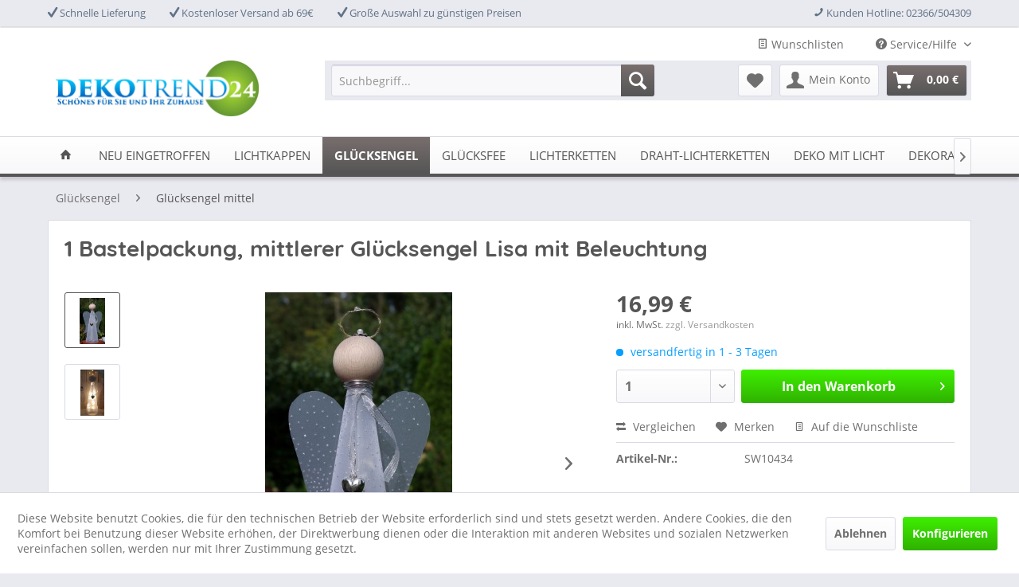

--- FILE ---
content_type: text/html; charset=UTF-8
request_url: https://www.dekotrend24.de/gluecksengel/gluecksengel-mittel/1813/1-bastelpackung-mittlerer-gluecksengel-lisa-mit-beleuchtung
body_size: 20775
content:
<!DOCTYPE html> <html class="no-js" lang="de" itemscope="itemscope" itemtype="https://schema.org/WebPage"> <head> <meta charset="utf-8"> <meta name="author" content="" /> <meta name="robots" content="index,follow" /> <meta name="revisit-after" content="15 days" /> <meta name="keywords" content="Engel Basteln Schutzengel Leuchtengel Glücksengel Engel mit Licht." /> <meta name="description" content="Basteln Sie sich einen Glücksengel mit Beleuchtung. Schutzengel mit Licht und als Bastelpackung zum Basteln." /> <meta property="og:type" content="product" /> <meta property="og:site_name" content="Dekotrend24" /> <meta property="og:url" content="https://www.dekotrend24.de/gluecksengel/gluecksengel-mittel/1813/1-bastelpackung-mittlerer-gluecksengel-lisa-mit-beleuchtung" /> <meta property="og:title" content="1 Bastelpackung, mittlerer Glücksengel Lisa mit Beleuchtung" /> <meta property="og:description" content="Neu in der Glücksengelfamilie, die kleineren Schwestern von Mona, Lisa, Marie und Laura. Den mittleren Glücksengel &quot;Lisa&quot;, bieten wir als…" /> <meta property="og:image" content="https://www.dekotrend24.de/media/image/cb/82/90/mittlere-Lisa.jpg" /> <meta property="product:brand" content="dekotrend24" /> <meta property="product:price" content="16,99" /> <meta property="product:product_link" content="https://www.dekotrend24.de/gluecksengel/gluecksengel-mittel/1813/1-bastelpackung-mittlerer-gluecksengel-lisa-mit-beleuchtung" /> <meta name="twitter:card" content="product" /> <meta name="twitter:site" content="Dekotrend24" /> <meta name="twitter:title" content="1 Bastelpackung, mittlerer Glücksengel Lisa mit Beleuchtung" /> <meta name="twitter:description" content="Neu in der Glücksengelfamilie, die kleineren Schwestern von Mona, Lisa, Marie und Laura. Den mittleren Glücksengel &quot;Lisa&quot;, bieten wir als…" /> <meta name="twitter:image" content="https://www.dekotrend24.de/media/image/cb/82/90/mittlere-Lisa.jpg" /> <meta itemprop="copyrightHolder" content="Dekotrend24" /> <meta itemprop="copyrightYear" content="2014" /> <meta itemprop="isFamilyFriendly" content="True" /> <meta itemprop="image" content="https://www.dekotrend24.de/media/image/bd/11/a5/Logo_JPG55f065736a62b.jpg" /> <meta name="viewport" content="width=device-width, initial-scale=1.0"> <meta name="mobile-web-app-capable" content="yes"> <meta name="apple-mobile-web-app-title" content="kontakt@dekotrend24.de"> <meta name="apple-mobile-web-app-capable" content="yes"> <meta name="apple-mobile-web-app-status-bar-style" content="default"> <link rel="apple-touch-icon-precomposed" href="https://www.dekotrend24.de/media/image/bd/11/a5/Logo_JPG55f065736a62b.jpg"> <link rel="shortcut icon" href="https://www.dekotrend24.de/media/image/0a/f0/54/d24.jpg"> <meta name="msapplication-navbutton-color" content="#555555" /> <meta name="application-name" content="Dekotrend24" /> <meta name="msapplication-starturl" content="https://www.dekotrend24.de/" /> <meta name="msapplication-window" content="width=1024;height=768" /> <meta name="msapplication-TileImage" content="https://www.dekotrend24.de/media/image/bd/11/a5/Logo_JPG55f065736a62b.jpg"> <meta name="msapplication-TileColor" content="#555555"> <meta name="theme-color" content="#555555" /> <link rel="canonical" href="https://www.dekotrend24.de/gluecksengel/gluecksengel-mittel/1813/1-bastelpackung-mittlerer-gluecksengel-lisa-mit-beleuchtung" /> <title itemprop="name"> Engel basteln mit Led Lichterkette Batterie und Timer | Dekotrend24</title> <link href="/web/cache/1764570686_b37eeec7b2171c52515aa6980060ed8f.css" media="all" rel="stylesheet" type="text/css" /> </head> <body class=" is--ctl-detail is--act-index " > <div data-paypalUnifiedMetaDataContainer="true" data-paypalUnifiedRestoreOrderNumberUrl="https://www.dekotrend24.de/widgets/PaypalUnifiedOrderNumber/restoreOrderNumber" class="is--hidden"> </div> <div data-live-shopping-listing="true" data-liveShoppingListingUpdateUrl="/widgets/LiveShopping/getLiveShoppingListingData" data-currencyFormat="0,00&nbsp;&euro;" > <div class="page-wrap"> <noscript class="noscript-main"> <div class="alert is--warning"> <div class="alert--icon"> <i class="icon--element icon--warning"></i> </div> <div class="alert--content"> Um Dekotrend24 in vollem Umfang nutzen zu k&ouml;nnen, empfehlen wir Ihnen Javascript in Ihrem Browser zu aktiveren. </div> </div> </noscript> <header class="header-main"> <div class="top-bar"> <div class="container block-group"> <div class="top-bar--navigation top-bar--cbax"> <div class="top-bar-block left"> <span class="top-bar-btn"> <i class="icon--check"></i> </span> Schnelle Lieferung </div> <div class="top-bar-block left"> <span class="top-bar-btn"> <i class="icon--check"></i> </span> Kostenloser Versand ab 69€ </div> <div class="top-bar-block left"> <span class="top-bar-btn"> <i class="icon--check"></i> </span> Große Auswahl zu günstigen Preisen </div> <div class="top-bar-block right"> <span class="top-bar-btn"> <i class="icon--phone"></i> </span> Kunden Hotline: 02366/504309 </div> </div> </div> </div> <div class="service-bar"> <div class="container block-group"> <nav class="top-bar--navigation block" role="menubar">  <div class="top-bar--cart-list navigation--entry"> <a href="https://www.dekotrend24.de/wishlist" title="Wunschlisten" class="cart--navigation-link note navigation--link"> <i class="icon--text"></i> Wunschlisten </a> </div>  <div class="navigation--entry entry--compare is--hidden" role="menuitem" aria-haspopup="true" data-drop-down-menu="true">   </div> <div class="navigation--entry entry--service has--drop-down" role="menuitem" aria-haspopup="true" data-drop-down-menu="true"> <i class="icon--service"></i> Service/Hilfe <ul class="service--list is--rounded" role="menu"> <li class="service--entry" role="menuitem"> <a class="service--link" href="https://www.dekotrend24.de/batterieentsorgung" title="Batterieentsorgung" > Batterieentsorgung </a> </li> <li class="service--entry" role="menuitem"> <a class="service--link" href="javascript:openCookieConsentManager()" title="Cookie-Einstellungen" > Cookie-Einstellungen </a> </li> <li class="service--entry" role="menuitem"> <a class="service--link" href="https://www.dekotrend24.de/registerFC/index/sValidation/H" title="Händler-Login" > Händler-Login </a> </li> <li class="service--entry" role="menuitem"> <a class="service--link" href="https://www.dekotrend24.de/impressum" title="Impressum" > Impressum </a> </li> <li class="service--entry" role="menuitem"> <a class="service--link" href="https://www.dekotrend24.de/kontaktformular" title="Kontakt" target="_self"> Kontakt </a> </li> <li class="service--entry" role="menuitem"> <a class="service--link" href="https://www.dekotrend24.de/versand-und-zahlungsbedingungen" title="Versand und Zahlungsbedingungen" > Versand und Zahlungsbedingungen </a> </li> <li class="service--entry" role="menuitem"> <a class="service--link" href="https://www.dekotrend24.de/widerrufsrecht" title="Widerrufsrecht" > Widerrufsrecht </a> </li> <li class="service--entry" role="menuitem"> <a class="service--link" href="https://www.dekotrend24.de/datenschutz" title="Datenschutz" > Datenschutz </a> </li> <li class="service--entry" role="menuitem"> <a class="service--link" href="https://www.dekotrend24.de/agb" title="AGB" > AGB </a> </li> </ul> </div> </nav> </div> </div> <div class="container header--navigation"> <div class="logo-main block-group" role="banner"> <div class="logo--shop block"> <a class="logo--link" href="https://www.dekotrend24.de/" title="Dekotrend24 - zur Startseite wechseln"> <picture> <source srcset="https://www.dekotrend24.de/media/image/bd/11/a5/Logo_JPG55f065736a62b.jpg" media="(min-width: 78.75em)"> <source srcset="https://www.dekotrend24.de/media/image/bd/11/a5/Logo_JPG55f065736a62b.jpg" media="(min-width: 64em)"> <source srcset="https://www.dekotrend24.de/media/image/bd/11/a5/Logo_JPG55f065736a62b.jpg" media="(min-width: 48em)"> <img srcset="https://www.dekotrend24.de/media/image/bd/11/a5/Logo_JPG55f065736a62b.jpg" alt="Dekotrend24 - zur Startseite wechseln" /> </picture> </a> </div> </div> <nav class="shop--navigation block-group"> <ul class="navigation--list block-group" role="menubar"> <li class="navigation--entry entry--menu-left" role="menuitem"> <a class="entry--link entry--trigger btn is--icon-left" href="#offcanvas--left" data-offcanvas="true" data-offCanvasSelector=".sidebar-main" aria-label="Menü"> <i class="icon--menu"></i> Menü </a> </li> <li class="navigation--entry entry--search" role="menuitem" data-search="true" aria-haspopup="true" data-minLength="3"> <a class="btn entry--link entry--trigger" href="#show-hide--search" title="Suche anzeigen / schließen" aria-label="Suche anzeigen / schließen"> <i class="icon--search"></i> <span class="search--display">Suchen</span> </a> <form action="/search" method="get" class="main-search--form"> <input type="search" name="sSearch" aria-label="Suchbegriff..." class="main-search--field" autocomplete="off" autocapitalize="off" placeholder="Suchbegriff..." maxlength="30" /> <button type="submit" class="main-search--button" aria-label="Suchen"> <i class="icon--search"></i> <span class="main-search--text">Suchen</span> </button> <div class="form--ajax-loader">&nbsp;</div> </form> <div class="main-search--results"></div> </li>  <li class="navigation--entry entry--notepad" role="menuitem"> <a href="https://www.dekotrend24.de/note" title="Merkzettel" aria-label="Merkzettel" class="btn"> <i class="icon--heart"></i> </a> </li> <li class="navigation--entry entry--account" role="menuitem" data-offcanvas="true" data-offCanvasSelector=".account--dropdown-navigation"> <a href="https://www.dekotrend24.de/account" title="Mein Konto" aria-label="Mein Konto" class="btn is--icon-left entry--link account--link"> <i class="icon--account"></i> <span class="account--display"> Mein Konto </span> </a> </li> <li class="navigation--entry entry--cart" role="menuitem"> <a class="btn is--icon-left cart--link" href="https://www.dekotrend24.de/checkout/cart" title="Warenkorb" aria-label="Warenkorb"> <span class="cart--display"> Warenkorb </span> <span class="badge is--primary is--minimal cart--quantity is--hidden">0</span> <i class="icon--basket"></i> <span class="cart--amount"> 0,00&nbsp;&euro; </span> </a> <div class="ajax-loader">&nbsp;</div> </li>  </ul> </nav> <div class="container--ajax-cart" data-collapse-cart="true" data-displayMode="offcanvas"></div> </div> </header> <nav class="navigation-main"> <div class="container" data-menu-scroller="true" data-listSelector=".navigation--list.container" data-viewPortSelector=".navigation--list-wrapper"> <div class="navigation--list-wrapper"> <ul class="navigation--list container" role="menubar" itemscope="itemscope" itemtype="https://schema.org/SiteNavigationElement"> <li class="navigation--entry is--home" role="menuitem"> <a class="navigation--link is--first" href="https://www.dekotrend24.de/" title="Home" itemprop="url"> <span itemprop="name"><i class="icon--house"></i></span> </a> </li> <li class="navigation--entry" role="menuitem"><a class="navigation--link" href="https://www.dekotrend24.de/neu-eingetroffen/" title="Neu eingetroffen" aria-label="Neu eingetroffen" itemprop="url"><span itemprop="name">Neu eingetroffen</span></a></li><li class="navigation--entry" role="menuitem"><a class="navigation--link" href="https://www.dekotrend24.de/lichtkappen/" title="Lichtkappen" aria-label="Lichtkappen" itemprop="url"><span itemprop="name">Lichtkappen</span></a></li><li class="navigation--entry is--active" role="menuitem"><a class="navigation--link is--active" href="https://www.dekotrend24.de/gluecksengel/" title="Glücksengel " aria-label="Glücksengel " itemprop="url"><span itemprop="name">Glücksengel </span></a></li><li class="navigation--entry" role="menuitem"><a class="navigation--link" href="https://www.dekotrend24.de/gluecksfee/" title="Glücksfee " aria-label="Glücksfee " itemprop="url"><span itemprop="name">Glücksfee </span></a></li><li class="navigation--entry" role="menuitem"><a class="navigation--link" href="https://www.dekotrend24.de/lichterketten/" title="Lichterketten" aria-label="Lichterketten" itemprop="url"><span itemprop="name">Lichterketten</span></a></li><li class="navigation--entry" role="menuitem"><a class="navigation--link" href="https://www.dekotrend24.de/draht-lichterketten/" title="Draht-Lichterketten" aria-label="Draht-Lichterketten" itemprop="url"><span itemprop="name">Draht-Lichterketten</span></a></li><li class="navigation--entry" role="menuitem"><a class="navigation--link" href="https://www.dekotrend24.de/deko-mit-licht/" title="Deko mit Licht" aria-label="Deko mit Licht" itemprop="url"><span itemprop="name">Deko mit Licht</span></a></li><li class="navigation--entry" role="menuitem"><a class="navigation--link" href="https://www.dekotrend24.de/dekorationen/" title="Dekorationen" aria-label="Dekorationen" itemprop="url"><span itemprop="name">Dekorationen</span></a></li><li class="navigation--entry" role="menuitem"><a class="navigation--link" href="https://www.dekotrend24.de/sonderangebote/" title="Sonderangebote" aria-label="Sonderangebote" itemprop="url"><span itemprop="name">Sonderangebote</span></a></li><li class="navigation--entry" role="menuitem"><a class="navigation--link" href="https://www.dekotrend24.de/metall-formen/" title="Metall Formen" aria-label="Metall Formen" itemprop="url"><span itemprop="name">Metall Formen</span></a></li> </ul> </div> <div class="advanced-menu" data-advanced-menu="true" data-hoverDelay=""> <div class="menu--container"> <div class="button-container"> <a href="https://www.dekotrend24.de/neu-eingetroffen/" class="button--category" aria-label="Zur Kategorie Neu eingetroffen" title="Zur Kategorie Neu eingetroffen"> <i class="icon--arrow-right"></i> Zur Kategorie Neu eingetroffen </a> <span class="button--close"> <i class="icon--cross"></i> </span> </div> </div> <div class="menu--container"> <div class="button-container"> <a href="https://www.dekotrend24.de/lichtkappen/" class="button--category" aria-label="Zur Kategorie Lichtkappen" title="Zur Kategorie Lichtkappen"> <i class="icon--arrow-right"></i> Zur Kategorie Lichtkappen </a> <span class="button--close"> <i class="icon--cross"></i> </span> </div> <div class="content--wrapper has--content has--teaser"> <ul class="menu--list menu--level-0 columns--3" style="width: 75%;"> <li class="menu--list-item item--level-0" style="width: 100%"> <a href="https://www.dekotrend24.de/lichtkappen/variante-einzeln-freie-farbwahl/" class="menu--list-item-link" aria-label="Variante Einzeln Freie Farbwahl" title="Variante Einzeln Freie Farbwahl">Variante Einzeln Freie Farbwahl</a> </li> <li class="menu--list-item item--level-0" style="width: 100%"> <a href="https://www.dekotrend24.de/lichtkappen/mix-20-kappen/" class="menu--list-item-link" aria-label="Mix 20 Kappen" title="Mix 20 Kappen">Mix 20 Kappen</a> </li> <li class="menu--list-item item--level-0" style="width: 100%"> <a href="https://www.dekotrend24.de/lichtkappen/mix-10-kappen/" class="menu--list-item-link" aria-label="Mix 10 Kappen" title="Mix 10 Kappen">Mix 10 Kappen</a> </li> <li class="menu--list-item item--level-0" style="width: 100%"> <a href="https://www.dekotrend24.de/lichtkappen/10-kappen-einer-farbe/" class="menu--list-item-link" aria-label="10 Kappen einer Farbe" title="10 Kappen einer Farbe">10 Kappen einer Farbe</a> </li> <li class="menu--list-item item--level-0" style="width: 100%"> <a href="https://www.dekotrend24.de/lichtkappen/lichterketten-und-deko-fuer-kappen/" class="menu--list-item-link" aria-label="Lichterketten und Deko für Kappen" title="Lichterketten und Deko für Kappen">Lichterketten und Deko für Kappen</a> </li> </ul> <div class="menu--delimiter" style="right: 25%;"></div> <div class="menu--teaser" style="width: 25%;"> <a href="https://www.dekotrend24.de/lichtkappen/" aria-label="Zur Kategorie Lichtkappen" title="Zur Kategorie Lichtkappen" class="teaser--image" style="background-image: url(https://www.dekotrend24.de/media/image/7c/f4/83/20240716_140544.jpg);"></a> </div> </div> </div> <div class="menu--container"> <div class="button-container"> <a href="https://www.dekotrend24.de/gluecksengel/" class="button--category" aria-label="Zur Kategorie Glücksengel " title="Zur Kategorie Glücksengel "> <i class="icon--arrow-right"></i> Zur Kategorie Glücksengel </a> <span class="button--close"> <i class="icon--cross"></i> </span> </div> <div class="content--wrapper has--content has--teaser"> <ul class="menu--list menu--level-0 columns--3" style="width: 75%;"> <li class="menu--list-item item--level-0" style="width: 100%"> <a href="https://www.dekotrend24.de/gluecksengel/gluecksengel-gross/" class="menu--list-item-link" aria-label="Glücksengel groß" title="Glücksengel groß">Glücksengel groß</a> </li> <li class="menu--list-item item--level-0" style="width: 100%"> <a href="https://www.dekotrend24.de/gluecksengel/gluecksfee-klein/" class="menu--list-item-link" aria-label="Glücksfee klein" title="Glücksfee klein">Glücksfee klein</a> </li> <li class="menu--list-item item--level-0" style="width: 100%"> <a href="https://www.dekotrend24.de/gluecksengel/gluecksengel-mittel/" class="menu--list-item-link" aria-label="Glücksengel mittel" title="Glücksengel mittel">Glücksengel mittel</a> </li> <li class="menu--list-item item--level-0" style="width: 100%"> <a href="https://www.dekotrend24.de/gluecksengel/gluecksengel-mini/" class="menu--list-item-link" aria-label="Glücksengel mini" title="Glücksengel mini">Glücksengel mini</a> </li> <li class="menu--list-item item--level-0" style="width: 100%"> <a href="https://www.dekotrend24.de/gluecksengel/zubehoer/" class="menu--list-item-link" aria-label="Zubehör" title="Zubehör">Zubehör</a> </li> </ul> <div class="menu--delimiter" style="right: 25%;"></div> <div class="menu--teaser" style="width: 25%;"> <a href="https://www.dekotrend24.de/gluecksengel/" aria-label="Zur Kategorie Glücksengel " title="Zur Kategorie Glücksengel " class="teaser--image" style="background-image: url(https://www.dekotrend24.de/media/image/ba/8a/79/Mona-und-Lisa-auf-der-Treppe57f6473643dd3.jpg);"></a> </div> </div> </div> <div class="menu--container"> <div class="button-container"> <a href="https://www.dekotrend24.de/gluecksfee/" class="button--category" aria-label="Zur Kategorie Glücksfee " title="Zur Kategorie Glücksfee "> <i class="icon--arrow-right"></i> Zur Kategorie Glücksfee </a> <span class="button--close"> <i class="icon--cross"></i> </span> </div> <div class="content--wrapper has--content has--teaser"> <ul class="menu--list menu--level-0 columns--3" style="width: 75%;"> <li class="menu--list-item item--level-0" style="width: 100%"> <a href="https://www.dekotrend24.de/gluecksfee/gluecksfee-stehend/" class="menu--list-item-link" aria-label="Glücksfee &quot;stehend&quot;" title="Glücksfee &quot;stehend&quot;">Glücksfee "stehend"</a> </li> <li class="menu--list-item item--level-0" style="width: 100%"> <a href="https://www.dekotrend24.de/gluecksfee/gluecksfee-klein/" class="menu--list-item-link" aria-label="Glücksfee &quot;klein&quot;" title="Glücksfee &quot;klein&quot;">Glücksfee "klein"</a> </li> <li class="menu--list-item item--level-0" style="width: 100%"> <a href="https://www.dekotrend24.de/gluecksfee/gluecksfee-sitzend/" class="menu--list-item-link" aria-label="Glücksfee &quot;sitzend&quot;" title="Glücksfee &quot;sitzend&quot;">Glücksfee "sitzend"</a> </li> <li class="menu--list-item item--level-0" style="width: 100%"> <a href="https://www.dekotrend24.de/gluecksfee/gluecksfee-mini/" class="menu--list-item-link" aria-label="Glücksfee &quot;mini&quot;" title="Glücksfee &quot;mini&quot;">Glücksfee "mini"</a> </li> <li class="menu--list-item item--level-0" style="width: 100%"> <a href="https://www.dekotrend24.de/gluecksfee/gluecksfee-beleuchtet/" class="menu--list-item-link" aria-label="Glücksfee &quot;beleuchtet&quot;" title="Glücksfee &quot;beleuchtet&quot;">Glücksfee "beleuchtet"</a> </li> <li class="menu--list-item item--level-0" style="width: 100%"> <a href="https://www.dekotrend24.de/gluecksfee/zubehoer/" class="menu--list-item-link" aria-label="Zubehör" title="Zubehör">Zubehör</a> </li> </ul> <div class="menu--delimiter" style="right: 25%;"></div> <div class="menu--teaser" style="width: 25%;"> <a href="https://www.dekotrend24.de/gluecksfee/" aria-label="Zur Kategorie Glücksfee " title="Zur Kategorie Glücksfee " class="teaser--image" style="background-image: url(https://www.dekotrend24.de/media/image/67/f5/51/Mini-Fee-Lotte.jpg);"></a> </div> </div> </div> <div class="menu--container"> <div class="button-container"> <a href="https://www.dekotrend24.de/lichterketten/" class="button--category" aria-label="Zur Kategorie Lichterketten" title="Zur Kategorie Lichterketten"> <i class="icon--arrow-right"></i> Zur Kategorie Lichterketten </a> <span class="button--close"> <i class="icon--cross"></i> </span> </div> <div class="content--wrapper has--content"> <ul class="menu--list menu--level-0 columns--4" style="width: 100%;"> <li class="menu--list-item item--level-0" style="width: 100%"> <a href="https://www.dekotrend24.de/lichterketten/batteriebetrieb/" class="menu--list-item-link" aria-label="Batteriebetrieb" title="Batteriebetrieb">Batteriebetrieb</a> <ul class="menu--list menu--level-1 columns--4"> <li class="menu--list-item item--level-1"> <a href="https://www.dekotrend24.de/lichterketten/batteriebetrieb/innen-indoor/" class="menu--list-item-link" aria-label="Innen / Indoor" title="Innen / Indoor">Innen / Indoor</a> </li> <li class="menu--list-item item--level-1"> <a href="https://www.dekotrend24.de/lichterketten/batteriebetrieb/aussen-outdoor/" class="menu--list-item-link" aria-label="Außen / Outdoor" title="Außen / Outdoor">Außen / Outdoor</a> </li> </ul> </li> <li class="menu--list-item item--level-0" style="width: 100%"> <a href="https://www.dekotrend24.de/lichterketten/strombetrieb/" class="menu--list-item-link" aria-label="Strombetrieb" title="Strombetrieb">Strombetrieb</a> <ul class="menu--list menu--level-1 columns--4"> <li class="menu--list-item item--level-1"> <a href="https://www.dekotrend24.de/lichterketten/strombetrieb/innen-indoor/" class="menu--list-item-link" aria-label="Innen / Indoor" title="Innen / Indoor">Innen / Indoor</a> </li> <li class="menu--list-item item--level-1"> <a href="https://www.dekotrend24.de/lichterketten/strombetrieb/aussen-outdoor/" class="menu--list-item-link" aria-label="Außen / Outdoor" title="Außen / Outdoor">Außen / Outdoor</a> </li> </ul> </li> </ul> </div> </div> <div class="menu--container"> <div class="button-container"> <a href="https://www.dekotrend24.de/draht-lichterketten/" class="button--category" aria-label="Zur Kategorie Draht-Lichterketten" title="Zur Kategorie Draht-Lichterketten"> <i class="icon--arrow-right"></i> Zur Kategorie Draht-Lichterketten </a> <span class="button--close"> <i class="icon--cross"></i> </span> </div> <div class="content--wrapper has--content has--teaser"> <ul class="menu--list menu--level-0 columns--3" style="width: 75%;"> <li class="menu--list-item item--level-0" style="width: 100%"> <a href="https://www.dekotrend24.de/draht-lichterketten/innen-indoor/" class="menu--list-item-link" aria-label="Innen / Indoor" title="Innen / Indoor">Innen / Indoor</a> <ul class="menu--list menu--level-1 columns--3"> <li class="menu--list-item item--level-1"> <a href="https://www.dekotrend24.de/draht-lichterketten/innen-indoor/batteriebetrieb/" class="menu--list-item-link" aria-label="Batteriebetrieb" title="Batteriebetrieb">Batteriebetrieb</a> </li> <li class="menu--list-item item--level-1"> <a href="https://www.dekotrend24.de/draht-lichterketten/innen-indoor/strombetrieb/" class="menu--list-item-link" aria-label="Strombetrieb" title="Strombetrieb">Strombetrieb</a> </li> </ul> </li> <li class="menu--list-item item--level-0" style="width: 100%"> <a href="https://www.dekotrend24.de/draht-lichterketten/aussen-outdoor/" class="menu--list-item-link" aria-label="Außen / Outdoor" title="Außen / Outdoor">Außen / Outdoor</a> <ul class="menu--list menu--level-1 columns--3"> <li class="menu--list-item item--level-1"> <a href="https://www.dekotrend24.de/draht-lichterketten/aussen-outdoor/batteriebetrieb/" class="menu--list-item-link" aria-label="Batteriebetrieb" title="Batteriebetrieb">Batteriebetrieb</a> </li> <li class="menu--list-item item--level-1"> <a href="https://www.dekotrend24.de/draht-lichterketten/aussen-outdoor/strombetrieb/" class="menu--list-item-link" aria-label="Strombetrieb" title="Strombetrieb">Strombetrieb</a> </li> </ul> </li> </ul> <div class="menu--delimiter" style="right: 25%;"></div> <div class="menu--teaser" style="width: 25%;"> <div class="teaser--headline">Die Draht LED Lichterkette für eine schöne Stimmung in der Wohnung</div> <div class="teaser--text"> Die LED Draht-Lichterkette verbreitet eine gemütliche Atmosphäre. Zur Wahl stehen verschiedene Lichterketten, die sich ganz nach Ihren Wünschen drapieren lassen. Viele Lichterketten sind mit einem Timer ausgestattet und sorgen für Beleuchtung... <a class="teaser--text-link" href="https://www.dekotrend24.de/draht-lichterketten/" aria-label="mehr erfahren" title="mehr erfahren"> mehr erfahren </a> </div> </div> </div> </div> <div class="menu--container"> <div class="button-container"> <a href="https://www.dekotrend24.de/deko-mit-licht/" class="button--category" aria-label="Zur Kategorie Deko mit Licht" title="Zur Kategorie Deko mit Licht"> <i class="icon--arrow-right"></i> Zur Kategorie Deko mit Licht </a> <span class="button--close"> <i class="icon--cross"></i> </span> </div> <div class="content--wrapper has--content"> <ul class="menu--list menu--level-0 columns--4" style="width: 100%;"> <li class="menu--list-item item--level-0" style="width: 100%"> <a href="https://www.dekotrend24.de/deko-mit-licht/metall-formen/" class="menu--list-item-link" aria-label="Metall - Formen" title="Metall - Formen">Metall - Formen</a> </li> <li class="menu--list-item item--level-0" style="width: 100%"> <a href="https://www.dekotrend24.de/deko-mit-licht/led-teelichter/" class="menu--list-item-link" aria-label="LED Teelichter" title="LED Teelichter">LED Teelichter</a> </li> <li class="menu--list-item item--level-0" style="width: 100%"> <a href="https://www.dekotrend24.de/deko-mit-licht/led-kerzen/" class="menu--list-item-link" aria-label="LED - Kerzen" title="LED - Kerzen">LED - Kerzen</a> </li> <li class="menu--list-item item--level-0" style="width: 100%"> <a href="https://www.dekotrend24.de/deko-mit-licht/led-glaeser/" class="menu--list-item-link" aria-label="LED Gläser" title="LED Gläser">LED Gläser</a> </li> <li class="menu--list-item item--level-0" style="width: 100%"> <a href="https://www.dekotrend24.de/deko-mit-licht/batterien/" class="menu--list-item-link" aria-label="Batterien" title="Batterien">Batterien</a> </li> <li class="menu--list-item item--level-0" style="width: 100%"> <a href="https://www.dekotrend24.de/deko-mit-licht/sonstiges/" class="menu--list-item-link" aria-label="Sonstiges" title="Sonstiges">Sonstiges</a> </li> </ul> </div> </div> <div class="menu--container"> <div class="button-container"> <a href="https://www.dekotrend24.de/dekorationen/" class="button--category" aria-label="Zur Kategorie Dekorationen" title="Zur Kategorie Dekorationen"> <i class="icon--arrow-right"></i> Zur Kategorie Dekorationen </a> <span class="button--close"> <i class="icon--cross"></i> </span> </div> <div class="content--wrapper has--content"> <ul class="menu--list menu--level-0 columns--4" style="width: 100%;"> <li class="menu--list-item item--level-0" style="width: 100%"> <a href="https://www.dekotrend24.de/dekorationen/papieranhaenger/" class="menu--list-item-link" aria-label="Papieranhänger" title="Papieranhänger">Papieranhänger</a> </li> <li class="menu--list-item item--level-0" style="width: 100%"> <a href="https://www.dekotrend24.de/dekorationen/metall-deko/" class="menu--list-item-link" aria-label="Metall - Deko" title="Metall - Deko">Metall - Deko</a> </li> <li class="menu--list-item item--level-0" style="width: 100%"> <a href="https://www.dekotrend24.de/dekorationen/dekopflanzen/" class="menu--list-item-link" aria-label="Dekopflanzen" title="Dekopflanzen">Dekopflanzen</a> </li> <li class="menu--list-item item--level-0" style="width: 100%"> <a href="https://www.dekotrend24.de/dekorationen/rostartikel/" class="menu--list-item-link" aria-label="Rostartikel" title="Rostartikel">Rostartikel</a> </li> <li class="menu--list-item item--level-0" style="width: 100%"> <a href="https://www.dekotrend24.de/dekorationen/stoff-und-filz/" class="menu--list-item-link" aria-label="Stoff und Filz" title="Stoff und Filz">Stoff und Filz</a> </li> <li class="menu--list-item item--level-0" style="width: 100%"> <a href="https://www.dekotrend24.de/dekorationen/windlichter/" class="menu--list-item-link" aria-label="Windlichter" title="Windlichter">Windlichter</a> </li> <li class="menu--list-item item--level-0" style="width: 100%"> <a href="https://www.dekotrend24.de/dekorationen/sonstiges/" class="menu--list-item-link" aria-label="Sonstiges" title="Sonstiges">Sonstiges</a> </li> </ul> </div> </div> <div class="menu--container"> <div class="button-container"> <a href="https://www.dekotrend24.de/sonderangebote/" class="button--category" aria-label="Zur Kategorie Sonderangebote" title="Zur Kategorie Sonderangebote"> <i class="icon--arrow-right"></i> Zur Kategorie Sonderangebote </a> <span class="button--close"> <i class="icon--cross"></i> </span> </div> </div> <div class="menu--container"> <div class="button-container"> <a href="https://www.dekotrend24.de/metall-formen/" class="button--category" aria-label="Zur Kategorie Metall Formen" title="Zur Kategorie Metall Formen"> <i class="icon--arrow-right"></i> Zur Kategorie Metall Formen </a> <span class="button--close"> <i class="icon--cross"></i> </span> </div> <div class="content--wrapper has--content"> <ul class="menu--list menu--level-0 columns--4" style="width: 100%;"> <li class="menu--list-item item--level-0" style="width: 100%"> <a href="https://www.dekotrend24.de/metall-formen/ring/" class="menu--list-item-link" aria-label="Ring" title="Ring">Ring</a> <ul class="menu--list menu--level-1 columns--4"> <li class="menu--list-item item--level-1"> <a href="https://www.dekotrend24.de/metall-formen/ring/20cm/" class="menu--list-item-link" aria-label="20cm" title="20cm">20cm</a> </li> <li class="menu--list-item item--level-1"> <a href="https://www.dekotrend24.de/metall-formen/ring/25cm/" class="menu--list-item-link" aria-label="25cm" title="25cm">25cm</a> </li> <li class="menu--list-item item--level-1"> <a href="https://www.dekotrend24.de/metall-formen/ring/30cm/" class="menu--list-item-link" aria-label="30cm" title="30cm">30cm</a> </li> <li class="menu--list-item item--level-1"> <a href="https://www.dekotrend24.de/metall-formen/ring/40cm/" class="menu--list-item-link" aria-label="40cm" title="40cm">40cm</a> </li> </ul> </li> <li class="menu--list-item item--level-0" style="width: 100%"> <a href="https://www.dekotrend24.de/metall-formen/herz/" class="menu--list-item-link" aria-label="Herz" title="Herz">Herz</a> <ul class="menu--list menu--level-1 columns--4"> <li class="menu--list-item item--level-1"> <a href="https://www.dekotrend24.de/metall-formen/herz/30cm/" class="menu--list-item-link" aria-label="30cm" title="30cm">30cm</a> </li> <li class="menu--list-item item--level-1"> <a href="https://www.dekotrend24.de/metall-formen/herz/40cm/" class="menu--list-item-link" aria-label="40cm" title="40cm">40cm</a> </li> </ul> </li> <li class="menu--list-item item--level-0" style="width: 100%"> <a href="https://www.dekotrend24.de/metall-formen/stern/" class="menu--list-item-link" aria-label="Stern" title="Stern">Stern</a> <ul class="menu--list menu--level-1 columns--4"> <li class="menu--list-item item--level-1"> <a href="https://www.dekotrend24.de/metall-formen/stern/30cm/" class="menu--list-item-link" aria-label="30cm" title="30cm">30cm</a> </li> <li class="menu--list-item item--level-1"> <a href="https://www.dekotrend24.de/metall-formen/stern/40cm/" class="menu--list-item-link" aria-label="40cm" title="40cm">40cm</a> </li> </ul> </li> <li class="menu--list-item item--level-0" style="width: 100%"> <a href="https://www.dekotrend24.de/metall-formen/sonstige/" class="menu--list-item-link" aria-label="Sonstige" title="Sonstige">Sonstige</a> </li> </ul> </div> </div> </div> </div> </nav> <div class="dummy-sticky"></div> <nav class="navigation-sticky" data-stickysearch-duration="600" data-sticky-show="search_and_menu" data-sticky-tablet-show="1" data-sticky-phone-show="1"> <div class="container"> <nav class="sticky--navigation block-group"> <div class="entry--menu-bottom"> <a class="entry--link entry--trigger btn is--icon-left"> <i class="icon--menu"></i> </a> </div> </nav> <div class="logo-main block-group" role="banner"> <div class="logo--shop block"> <a class="logo--link" href="https://www.dekotrend24.de/" title="Dekotrend24 - zur Startseite wechseln"> <img srcset="https://www.dekotrend24.de/media/image/bd/11/a5/Logo_JPG55f065736a62b.jpg" alt="Dekotrend24 - zur Startseite wechseln"/> </a> </div> </div> <nav class="shop--navigation block-group"> <ul class="navigation--list block-group" role="menubar"> <li class="navigation--entry entry--menu-left" role="menuitem"> <a class="entry--link entry--trigger btn is--icon-left" href="#offcanvas--left" data-offcanvas="true" data-offCanvasSelector=".sidebar-main"> <i class="icon--menu"></i> Menü </a> </li> <li class="navigation--entry entry--search" role="menuitem" data-search="true" aria-haspopup="true"> <a class="btn entry--link entry--trigger" href="#show-hide--search" title="Suche anzeigen / schließen"> <i class="icon--search"></i> <span class="search--display">Suchen</span> </a> <form action="/search" method="get" class="main-search--form"> <input type="search" name="sSearch" aria-label="Suchbegriff..." class="main-search--field" autocomplete="off" autocapitalize="off" placeholder="Suchbegriff..." maxlength="30" /> <button type="submit" class="main-search--button" aria-label="Suchen"> <i class="icon--search"></i> <span class="main-search--text">Suchen</span> </button> <div class="form--ajax-loader">&nbsp;</div> </form> <div class="main-search--results"></div> </li>  <li class="navigation--entry entry--notepad" role="menuitem"> <a href="https://www.dekotrend24.de/note" title="Merkzettel" aria-label="Merkzettel" class="btn"> <i class="icon--heart"></i> </a> </li> <li class="navigation--entry entry--account" role="menuitem" data-offcanvas="true" data-offCanvasSelector=".account--dropdown-navigation"> <a href="https://www.dekotrend24.de/account" title="Mein Konto" aria-label="Mein Konto" class="btn is--icon-left entry--link account--link"> <i class="icon--account"></i> <span class="account--display"> Mein Konto </span> </a> </li> <li class="navigation--entry entry--cart" role="menuitem"> <a class="btn is--icon-left cart--link" href="https://www.dekotrend24.de/checkout/cart" title="Warenkorb" aria-label="Warenkorb"> <span class="cart--display"> Warenkorb </span> <span class="badge is--primary is--minimal cart--quantity is--hidden">0</span> <i class="icon--basket"></i> <span class="cart--amount"> 0,00&nbsp;&euro; </span> </a> <div class="ajax-loader">&nbsp;</div> </li>  </ul> </nav> </div> </nav> <section class="content-main container block-group"> <nav class="content--breadcrumb block"> <ul class="breadcrumb--list" role="menu" itemscope itemtype="https://schema.org/BreadcrumbList"> <li role="menuitem" class="breadcrumb--entry" itemprop="itemListElement" itemscope itemtype="https://schema.org/ListItem"> <a class="breadcrumb--link" href="https://www.dekotrend24.de/gluecksengel/" title="Glücksengel " itemprop="item"> <link itemprop="url" href="https://www.dekotrend24.de/gluecksengel/" /> <span class="breadcrumb--title" itemprop="name">Glücksengel </span> </a> <meta itemprop="position" content="0" /> <ul class="subBreadcrumb panel has--border is--rounded" data-breadcrumb-duration="600"> <li> <a href="https://www.dekotrend24.de/gluecksengel/gluecksengel-gross/">Glücksengel groß</a> </li> <li> <a href="https://www.dekotrend24.de/gluecksengel/gluecksfee-klein/">Glücksfee klein</a> </li> <li> <a href="https://www.dekotrend24.de/gluecksengel/gluecksengel-mittel/">Glücksengel mittel</a> </li> <li> <a href="https://www.dekotrend24.de/gluecksengel/gluecksengel-mini/">Glücksengel mini</a> </li> <li> <a href="https://www.dekotrend24.de/gluecksengel/zubehoer/">Zubehör</a> </li> </ul> </li> <li role="none" class="breadcrumb--separator"> <i class="icon--arrow-right"></i> </li> <li role="menuitem" class="breadcrumb--entry is--active" itemprop="itemListElement" itemscope itemtype="https://schema.org/ListItem"> <a class="breadcrumb--link" href="https://www.dekotrend24.de/gluecksengel/gluecksengel-mittel/" title="Glücksengel mittel" itemprop="item"> <link itemprop="url" href="https://www.dekotrend24.de/gluecksengel/gluecksengel-mittel/" /> <span class="breadcrumb--title" itemprop="name">Glücksengel mittel</span> </a> <meta itemprop="position" content="1" /> </li> </ul> </nav> <div class="content-main--inner"> <div id='cookie-consent' class='off-canvas is--left block-transition' data-cookie-consent-manager='true'> <div class='cookie-consent--header cookie-consent--close'> Cookie-Einstellungen <i class="icon--arrow-right"></i> </div> <div class='cookie-consent--description'> Diese Website benutzt Cookies, die für den technischen Betrieb der Website erforderlich sind und stets gesetzt werden. Andere Cookies, die den Komfort bei Benutzung dieser Website erhöhen, der Direktwerbung dienen oder die Interaktion mit anderen Websites und sozialen Netzwerken vereinfachen sollen, werden nur mit Ihrer Zustimmung gesetzt. </div> <div class='cookie-consent--configuration'> <div class='cookie-consent--configuration-header'> <div class='cookie-consent--configuration-header-text'>Konfiguration</div> </div> <div class='cookie-consent--configuration-main'> <div class='cookie-consent--group'> <input type="hidden" class="cookie-consent--group-name" value="technical" /> <label class="cookie-consent--group-state cookie-consent--state-input cookie-consent--required"> <input type="checkbox" name="technical-state" class="cookie-consent--group-state-input" disabled="disabled" checked="checked"/> <span class="cookie-consent--state-input-element"></span> </label> <div class='cookie-consent--group-title' data-collapse-panel='true' data-contentSiblingSelector=".cookie-consent--group-container"> <div class="cookie-consent--group-title-label cookie-consent--state-label"> Technisch erforderlich </div> <span class="cookie-consent--group-arrow is-icon--right"> <i class="icon--arrow-right"></i> </span> </div> <div class='cookie-consent--group-container'> <div class='cookie-consent--group-description'> Diese Cookies sind für die Grundfunktionen des Shops notwendig. </div> <div class='cookie-consent--cookies-container'> <div class='cookie-consent--cookie'> <input type="hidden" class="cookie-consent--cookie-name" value="cookieDeclined" /> <label class="cookie-consent--cookie-state cookie-consent--state-input cookie-consent--required"> <input type="checkbox" name="cookieDeclined-state" class="cookie-consent--cookie-state-input" disabled="disabled" checked="checked" /> <span class="cookie-consent--state-input-element"></span> </label> <div class='cookie--label cookie-consent--state-label'> "Alle Cookies ablehnen" Cookie </div> </div> <div class='cookie-consent--cookie'> <input type="hidden" class="cookie-consent--cookie-name" value="allowCookie" /> <label class="cookie-consent--cookie-state cookie-consent--state-input cookie-consent--required"> <input type="checkbox" name="allowCookie-state" class="cookie-consent--cookie-state-input" disabled="disabled" checked="checked" /> <span class="cookie-consent--state-input-element"></span> </label> <div class='cookie--label cookie-consent--state-label'> "Alle Cookies annehmen" Cookie </div> </div> <div class='cookie-consent--cookie'> <input type="hidden" class="cookie-consent--cookie-name" value="AdvancedCartBasketToken" /> <label class="cookie-consent--cookie-state cookie-consent--state-input cookie-consent--required"> <input type="checkbox" name="AdvancedCartBasketToken-state" class="cookie-consent--cookie-state-input" disabled="disabled" checked="checked" /> <span class="cookie-consent--state-input-element"></span> </label> <div class='cookie--label cookie-consent--state-label'> Advanced Cart </div> </div> <div class='cookie-consent--cookie'> <input type="hidden" class="cookie-consent--cookie-name" value="shop" /> <label class="cookie-consent--cookie-state cookie-consent--state-input cookie-consent--required"> <input type="checkbox" name="shop-state" class="cookie-consent--cookie-state-input" disabled="disabled" checked="checked" /> <span class="cookie-consent--state-input-element"></span> </label> <div class='cookie--label cookie-consent--state-label'> Ausgewählter Shop </div> </div> <div class='cookie-consent--cookie'> <input type="hidden" class="cookie-consent--cookie-name" value="csrf_token" /> <label class="cookie-consent--cookie-state cookie-consent--state-input cookie-consent--required"> <input type="checkbox" name="csrf_token-state" class="cookie-consent--cookie-state-input" disabled="disabled" checked="checked" /> <span class="cookie-consent--state-input-element"></span> </label> <div class='cookie--label cookie-consent--state-label'> CSRF-Token </div> </div> <div class='cookie-consent--cookie'> <input type="hidden" class="cookie-consent--cookie-name" value="cookiePreferences" /> <label class="cookie-consent--cookie-state cookie-consent--state-input cookie-consent--required"> <input type="checkbox" name="cookiePreferences-state" class="cookie-consent--cookie-state-input" disabled="disabled" checked="checked" /> <span class="cookie-consent--state-input-element"></span> </label> <div class='cookie--label cookie-consent--state-label'> Cookie-Einstellungen </div> </div> <div class='cookie-consent--cookie'> <input type="hidden" class="cookie-consent--cookie-name" value="x-cache-context-hash" /> <label class="cookie-consent--cookie-state cookie-consent--state-input cookie-consent--required"> <input type="checkbox" name="x-cache-context-hash-state" class="cookie-consent--cookie-state-input" disabled="disabled" checked="checked" /> <span class="cookie-consent--state-input-element"></span> </label> <div class='cookie--label cookie-consent--state-label'> Individuelle Preise </div> </div> <div class='cookie-consent--cookie'> <input type="hidden" class="cookie-consent--cookie-name" value="nocache" /> <label class="cookie-consent--cookie-state cookie-consent--state-input cookie-consent--required"> <input type="checkbox" name="nocache-state" class="cookie-consent--cookie-state-input" disabled="disabled" checked="checked" /> <span class="cookie-consent--state-input-element"></span> </label> <div class='cookie--label cookie-consent--state-label'> Kundenspezifisches Caching </div> </div> <div class='cookie-consent--cookie'> <input type="hidden" class="cookie-consent--cookie-name" value="paypal-cookies" /> <label class="cookie-consent--cookie-state cookie-consent--state-input cookie-consent--required"> <input type="checkbox" name="paypal-cookies-state" class="cookie-consent--cookie-state-input" disabled="disabled" checked="checked" /> <span class="cookie-consent--state-input-element"></span> </label> <div class='cookie--label cookie-consent--state-label'> PayPal-Zahlungen </div> </div> <div class='cookie-consent--cookie'> <input type="hidden" class="cookie-consent--cookie-name" value="session" /> <label class="cookie-consent--cookie-state cookie-consent--state-input cookie-consent--required"> <input type="checkbox" name="session-state" class="cookie-consent--cookie-state-input" disabled="disabled" checked="checked" /> <span class="cookie-consent--state-input-element"></span> </label> <div class='cookie--label cookie-consent--state-label'> Session </div> </div> <div class='cookie-consent--cookie'> <input type="hidden" class="cookie-consent--cookie-name" value="currency" /> <label class="cookie-consent--cookie-state cookie-consent--state-input cookie-consent--required"> <input type="checkbox" name="currency-state" class="cookie-consent--cookie-state-input" disabled="disabled" checked="checked" /> <span class="cookie-consent--state-input-element"></span> </label> <div class='cookie--label cookie-consent--state-label'> Währungswechsel </div> </div> </div> </div> </div> <div class='cookie-consent--group'> <input type="hidden" class="cookie-consent--group-name" value="comfort" /> <label class="cookie-consent--group-state cookie-consent--state-input"> <input type="checkbox" name="comfort-state" class="cookie-consent--group-state-input"/> <span class="cookie-consent--state-input-element"></span> </label> <div class='cookie-consent--group-title' data-collapse-panel='true' data-contentSiblingSelector=".cookie-consent--group-container"> <div class="cookie-consent--group-title-label cookie-consent--state-label"> Komfortfunktionen </div> <span class="cookie-consent--group-arrow is-icon--right"> <i class="icon--arrow-right"></i> </span> </div> <div class='cookie-consent--group-container'> <div class='cookie-consent--group-description'> Diese Cookies werden genutzt um das Einkaufserlebnis noch ansprechender zu gestalten, beispielsweise für die Wiedererkennung des Besuchers. </div> <div class='cookie-consent--cookies-container'> <div class='cookie-consent--cookie'> <input type="hidden" class="cookie-consent--cookie-name" value="sUniqueID" /> <label class="cookie-consent--cookie-state cookie-consent--state-input"> <input type="checkbox" name="sUniqueID-state" class="cookie-consent--cookie-state-input" /> <span class="cookie-consent--state-input-element"></span> </label> <div class='cookie--label cookie-consent--state-label'> Merkzettel </div> </div> </div> </div> </div> <div class='cookie-consent--group'> <input type="hidden" class="cookie-consent--group-name" value="statistics" /> <label class="cookie-consent--group-state cookie-consent--state-input"> <input type="checkbox" name="statistics-state" class="cookie-consent--group-state-input"/> <span class="cookie-consent--state-input-element"></span> </label> <div class='cookie-consent--group-title' data-collapse-panel='true' data-contentSiblingSelector=".cookie-consent--group-container"> <div class="cookie-consent--group-title-label cookie-consent--state-label"> Statistik & Tracking </div> <span class="cookie-consent--group-arrow is-icon--right"> <i class="icon--arrow-right"></i> </span> </div> <div class='cookie-consent--group-container'> <div class='cookie-consent--cookies-container'> <div class='cookie-consent--cookie'> <input type="hidden" class="cookie-consent--cookie-name" value="x-ua-device" /> <label class="cookie-consent--cookie-state cookie-consent--state-input"> <input type="checkbox" name="x-ua-device-state" class="cookie-consent--cookie-state-input" /> <span class="cookie-consent--state-input-element"></span> </label> <div class='cookie--label cookie-consent--state-label'> Endgeräteerkennung </div> </div> <div class='cookie-consent--cookie'> <input type="hidden" class="cookie-consent--cookie-name" value="partner" /> <label class="cookie-consent--cookie-state cookie-consent--state-input"> <input type="checkbox" name="partner-state" class="cookie-consent--cookie-state-input" /> <span class="cookie-consent--state-input-element"></span> </label> <div class='cookie--label cookie-consent--state-label'> Partnerprogramm </div> </div> </div> </div> </div> </div> </div> <div class="cookie-consent--save"> <input class="cookie-consent--save-button btn is--primary" type="button" value="Einstellungen speichern" /> </div> </div> <aside class="sidebar-main off-canvas"> <div class="navigation--smartphone"> <ul class="navigation--list "> <li class="navigation--entry entry--close-off-canvas"> <a href="#close-categories-menu" title="Menü schließen" class="navigation--link"> Menü schließen <i class="icon--arrow-right"></i> </a> </li> </ul> <div class="mobile--switches">  <div class="top-bar--cart-list navigation--entry"> <a href="https://www.dekotrend24.de/wishlist" title="Wunschlisten" class="cart--navigation-link note navigation--link"> <i class="icon--text"></i> Wunschlisten </a> </div>  </div> </div> <div class="sidebar--categories-wrapper" data-subcategory-nav="true" data-mainCategoryId="3" data-categoryId="505" data-fetchUrl="/widgets/listing/getCategory/categoryId/505"> <div class="categories--headline navigation--headline"> Kategorien </div> <div class="sidebar--categories-navigation"> <ul class="sidebar--navigation categories--navigation navigation--list is--drop-down is--level0 is--rounded" role="menu"> <li class="navigation--entry hide-sidebar-main-category" role="menuitem"> <a class="navigation--link" href="https://www.dekotrend24.de/neu-eingetroffen/" data-categoryId="565" data-fetchUrl="/widgets/listing/getCategory/categoryId/565" title="Neu eingetroffen"> Neu eingetroffen </a> </li> <li class="navigation--entry has--sub-children hide-sidebar-main-category" role="menuitem"> <a class="navigation--link link--go-forward" href="https://www.dekotrend24.de/lichtkappen/" data-categoryId="580" data-fetchUrl="/widgets/listing/getCategory/categoryId/580" title="Lichtkappen"> Lichtkappen <span class="is--icon-right"> <i class="icon--arrow-right"></i> </span> </a> </li> <li class="navigation--entry is--active has--sub-categories has--sub-children show-sidebar-main-category" role="menuitem"> <a class="navigation--link is--active has--sub-categories link--go-forward" href="https://www.dekotrend24.de/gluecksengel/" data-categoryId="491" data-fetchUrl="/widgets/listing/getCategory/categoryId/491" title="Glücksengel "> Glücksengel <span class="is--icon-right"> <i class="icon--arrow-right"></i> </span> </a> <ul class="sidebar--navigation categories--navigation navigation--list is--level1 is--rounded" role="menu"> <li class="navigation--entry show-sidebar-main-category" role="menuitem"> <a class="navigation--link" href="https://www.dekotrend24.de/gluecksengel/gluecksengel-gross/" data-categoryId="503" data-fetchUrl="/widgets/listing/getCategory/categoryId/503" title="Glücksengel groß"> Glücksengel groß </a> </li> <li class="navigation--entry show-sidebar-main-category" role="menuitem"> <a class="navigation--link" href="https://www.dekotrend24.de/gluecksengel/gluecksfee-klein/" data-categoryId="578" data-fetchUrl="/widgets/listing/getCategory/categoryId/578" title="Glücksfee klein"> Glücksfee klein </a> </li> <li class="navigation--entry is--active show-sidebar-main-category" role="menuitem"> <a class="navigation--link is--active" href="https://www.dekotrend24.de/gluecksengel/gluecksengel-mittel/" data-categoryId="505" data-fetchUrl="/widgets/listing/getCategory/categoryId/505" title="Glücksengel mittel"> Glücksengel mittel </a> </li> <li class="navigation--entry show-sidebar-main-category" role="menuitem"> <a class="navigation--link" href="https://www.dekotrend24.de/gluecksengel/gluecksengel-mini/" data-categoryId="506" data-fetchUrl="/widgets/listing/getCategory/categoryId/506" title="Glücksengel mini"> Glücksengel mini </a> </li> <li class="navigation--entry show-sidebar-main-category" role="menuitem"> <a class="navigation--link" href="https://www.dekotrend24.de/gluecksengel/zubehoer/" data-categoryId="501" data-fetchUrl="/widgets/listing/getCategory/categoryId/501" title="Zubehör"> Zubehör </a> </li> </ul> </li> <li class="navigation--entry has--sub-children hide-sidebar-main-category" role="menuitem"> <a class="navigation--link link--go-forward" href="https://www.dekotrend24.de/gluecksfee/" data-categoryId="512" data-fetchUrl="/widgets/listing/getCategory/categoryId/512" title="Glücksfee "> Glücksfee <span class="is--icon-right"> <i class="icon--arrow-right"></i> </span> </a> </li> <li class="navigation--entry has--sub-children hide-sidebar-main-category" role="menuitem"> <a class="navigation--link link--go-forward" href="https://www.dekotrend24.de/lichterketten/" data-categoryId="360" data-fetchUrl="/widgets/listing/getCategory/categoryId/360" title="Lichterketten"> Lichterketten <span class="is--icon-right"> <i class="icon--arrow-right"></i> </span> </a> </li> <li class="navigation--entry has--sub-children hide-sidebar-main-category" role="menuitem"> <a class="navigation--link link--go-forward" href="https://www.dekotrend24.de/draht-lichterketten/" data-categoryId="375" data-fetchUrl="/widgets/listing/getCategory/categoryId/375" title="Draht-Lichterketten"> Draht-Lichterketten <span class="is--icon-right"> <i class="icon--arrow-right"></i> </span> </a> </li> <li class="navigation--entry has--sub-children hide-sidebar-main-category" role="menuitem"> <a class="navigation--link link--go-forward" href="https://www.dekotrend24.de/deko-mit-licht/" data-categoryId="367" data-fetchUrl="/widgets/listing/getCategory/categoryId/367" title="Deko mit Licht"> Deko mit Licht <span class="is--icon-right"> <i class="icon--arrow-right"></i> </span> </a> </li> <li class="navigation--entry has--sub-children hide-sidebar-main-category" role="menuitem"> <a class="navigation--link link--go-forward" href="https://www.dekotrend24.de/dekorationen/" data-categoryId="460" data-fetchUrl="/widgets/listing/getCategory/categoryId/460" title="Dekorationen"> Dekorationen <span class="is--icon-right"> <i class="icon--arrow-right"></i> </span> </a> </li> <li class="navigation--entry hide-sidebar-main-category" role="menuitem"> <a class="navigation--link" href="https://www.dekotrend24.de/sonderangebote/" data-categoryId="523" data-fetchUrl="/widgets/listing/getCategory/categoryId/523" title="Sonderangebote"> Sonderangebote </a> </li> <li class="navigation--entry has--sub-children hide-sidebar-main-category" role="menuitem"> <a class="navigation--link link--go-forward" href="https://www.dekotrend24.de/metall-formen/" data-categoryId="545" data-fetchUrl="/widgets/listing/getCategory/categoryId/545" title="Metall Formen"> Metall Formen <span class="is--icon-right"> <i class="icon--arrow-right"></i> </span> </a> </li> </ul> </div> <div class="shop-sites--container is--rounded"> <div class="shop-sites--headline navigation--headline"> Informationen </div> <ul class="shop-sites--navigation sidebar--navigation navigation--list is--drop-down is--level0" role="menu"> <li class="navigation--entry" role="menuitem"> <a class="navigation--link" href="https://www.dekotrend24.de/batterieentsorgung" title="Batterieentsorgung" data-categoryId="46" data-fetchUrl="/widgets/listing/getCustomPage/pageId/46" > Batterieentsorgung </a> </li> <li class="navigation--entry" role="menuitem"> <a class="navigation--link" href="javascript:openCookieConsentManager()" title="Cookie-Einstellungen" data-categoryId="48" data-fetchUrl="/widgets/listing/getCustomPage/pageId/48" > Cookie-Einstellungen </a> </li> <li class="navigation--entry" role="menuitem"> <a class="navigation--link" href="https://www.dekotrend24.de/registerFC/index/sValidation/H" title="Händler-Login" data-categoryId="21" data-fetchUrl="/widgets/listing/getCustomPage/pageId/21" > Händler-Login </a> </li> <li class="navigation--entry" role="menuitem"> <a class="navigation--link" href="https://www.dekotrend24.de/impressum" title="Impressum" data-categoryId="3" data-fetchUrl="/widgets/listing/getCustomPage/pageId/3" > Impressum </a> </li> <li class="navigation--entry" role="menuitem"> <a class="navigation--link" href="https://www.dekotrend24.de/kontaktformular" title="Kontakt" data-categoryId="1" data-fetchUrl="/widgets/listing/getCustomPage/pageId/1" target="_self"> Kontakt </a> </li> <li class="navigation--entry" role="menuitem"> <a class="navigation--link" href="https://www.dekotrend24.de/versand-und-zahlungsbedingungen" title="Versand und Zahlungsbedingungen" data-categoryId="6" data-fetchUrl="/widgets/listing/getCustomPage/pageId/6" > Versand und Zahlungsbedingungen </a> </li> <li class="navigation--entry" role="menuitem"> <a class="navigation--link" href="https://www.dekotrend24.de/widerrufsrecht" title="Widerrufsrecht" data-categoryId="8" data-fetchUrl="/widgets/listing/getCustomPage/pageId/8" > Widerrufsrecht </a> </li> <li class="navigation--entry" role="menuitem"> <a class="navigation--link" href="https://www.dekotrend24.de/datenschutz" title="Datenschutz" data-categoryId="7" data-fetchUrl="/widgets/listing/getCustomPage/pageId/7" > Datenschutz </a> </li> <li class="navigation--entry" role="menuitem"> <a class="navigation--link" href="https://www.dekotrend24.de/agb" title="AGB" data-categoryId="4" data-fetchUrl="/widgets/listing/getCustomPage/pageId/4" > AGB </a> </li> </ul> </div> <div class="panel is--rounded paypal--sidebar"> <div class="panel--body is--wide paypal--sidebar-inner"> <a href="https://www.paypal.com/de/webapps/mpp/personal" target="_blank" title="PayPal - Schnell und sicher bezahlen" rel="nofollow noopener"> <img class="logo--image" src="/custom/plugins/SwagPaymentPayPalUnified/Resources/views/frontend/_public/src/img/sidebar-paypal-generic.png" alt="PayPal - Schnell und sicher bezahlen"/> </a> </div> </div> </div> </aside> <div class="content--wrapper"> <div class="add-article--wishlist-alert wishlist-alert--add-success"> <div class="alert is--success is--rounded"> <div class="alert--icon"> <i class="icon--element icon--check"></i> </div> <div class="alert--content"> Der Artikel wurde erfolgreich hinzugefügt. </div> </div> </div> <div class="content product--details" itemscope itemtype="https://schema.org/Product" data-ajax-wishlist="true" data-compare-ajax="true" data-ajax-variants-container="true"> <header class="product--header"> <div class="product--info"> <h1 class="product--title" itemprop="name"> 1 Bastelpackung, mittlerer Glücksengel Lisa mit Beleuchtung </h1> <meta itemprop="image" content="https://www.dekotrend24.de/media/image/b9/5c/72/mittlere-Lisa1.jpg"/> <meta itemprop="gtin13" content="4260423728752"/> </div> </header> <div class="product--detail-upper block-group"> <div class="product--image-container image-slider product--image-zoom" data-image-slider="true" data-image-gallery="true" data-maxZoom="0" data-thumbnails=".image--thumbnails" > <div class="image--thumbnails image-slider--thumbnails"> <div class="image-slider--thumbnails-slide"> <a href="https://www.dekotrend24.de/media/image/cb/82/90/mittlere-Lisa.jpg" title="Vorschau: 1 Bastelpackung, mittlerer Glücksengel Lisa mit Beleuchtung" class="thumbnail--link is--active"> <img srcset="https://www.dekotrend24.de/media/image/7d/f8/33/mittlere-Lisa_200x200.jpg, https://www.dekotrend24.de/media/image/ed/d5/db/mittlere-Lisa_200x200@2x.jpg 2x" alt="Vorschau: 1 Bastelpackung, mittlerer Glücksengel Lisa mit Beleuchtung" title="Vorschau: 1 Bastelpackung, mittlerer Glücksengel Lisa mit Beleuchtung" class="thumbnail--image" /> </a> <a href="https://www.dekotrend24.de/media/image/b9/5c/72/mittlere-Lisa1.jpg" title="Vorschau: 1 Bastelpackung, mittlerer Glücksengel Lisa mit Beleuchtung" class="thumbnail--link"> <img srcset="https://www.dekotrend24.de/media/image/21/a1/5d/mittlere-Lisa1_200x200.jpg, https://www.dekotrend24.de/media/image/98/df/c3/mittlere-Lisa1_200x200@2x.jpg 2x" alt="Vorschau: 1 Bastelpackung, mittlerer Glücksengel Lisa mit Beleuchtung" title="Vorschau: 1 Bastelpackung, mittlerer Glücksengel Lisa mit Beleuchtung" class="thumbnail--image" /> </a> </div> </div> <div class="image-slider--container"> <div class="image-slider--slide"> <div class="image--box image-slider--item"> <span class="image--element" data-img-large="https://www.dekotrend24.de/media/image/0e/44/38/mittlere-Lisa_1280x1280.jpg" data-img-small="https://www.dekotrend24.de/media/image/7d/f8/33/mittlere-Lisa_200x200.jpg" data-img-original="https://www.dekotrend24.de/media/image/cb/82/90/mittlere-Lisa.jpg" data-alt="1 Bastelpackung, mittlerer Glücksengel Lisa mit Beleuchtung"> <span class="image--media"> <img srcset="https://www.dekotrend24.de/media/image/7a/22/40/mittlere-Lisa_600x600.jpg, https://www.dekotrend24.de/media/image/de/04/7b/mittlere-Lisa_600x600@2x.jpg 2x" src="https://www.dekotrend24.de/media/image/7a/22/40/mittlere-Lisa_600x600.jpg" alt="1 Bastelpackung, mittlerer Glücksengel Lisa mit Beleuchtung" itemprop="image" /> </span> </span> </div> <div class="image--box image-slider--item"> <span class="image--element" data-img-large="https://www.dekotrend24.de/media/image/18/fa/42/mittlere-Lisa1_1280x1280.jpg" data-img-small="https://www.dekotrend24.de/media/image/21/a1/5d/mittlere-Lisa1_200x200.jpg" data-img-original="https://www.dekotrend24.de/media/image/b9/5c/72/mittlere-Lisa1.jpg" data-alt="1 Bastelpackung, mittlerer Glücksengel Lisa mit Beleuchtung"> <span class="image--media"> <img srcset="https://www.dekotrend24.de/media/image/ed/d6/b8/mittlere-Lisa1_600x600.jpg, https://www.dekotrend24.de/media/image/0b/cb/db/mittlere-Lisa1_600x600@2x.jpg 2x" alt="1 Bastelpackung, mittlerer Glücksengel Lisa mit Beleuchtung" itemprop="image" /> </span> </span> </div> </div> </div> <div class="image--dots image-slider--dots panel--dot-nav"> <a href="#" class="dot--link">&nbsp;</a> <a href="#" class="dot--link">&nbsp;</a> </div> </div> <div class="product--buybox block"> <meta itemprop="brand" content="dekotrend24"/> <div itemprop="offers" itemscope itemtype="https://schema.org/Offer" class="buybox--inner"> <meta itemprop="priceCurrency" content="EUR"/> <span itemprop="priceSpecification" itemscope itemtype="https://schema.org/PriceSpecification"> <meta itemprop="valueAddedTaxIncluded" content="true"/> </span> <meta itemprop="url" content="https://www.dekotrend24.de/gluecksengel/gluecksengel-mittel/1813/1-bastelpackung-mittlerer-gluecksengel-lisa-mit-beleuchtung"/> <div class="product--price price--default"> <span class="price--content content--default"> <meta itemprop="price" content="16.99"> 16,99&nbsp;&euro; </span> </div> <p class="product--tax" data-content="" data-modalbox="true" data-targetSelector="a" data-mode="ajax"> inkl. MwSt. <a title="Versandkosten" href="https://www.dekotrend24.de/versand-und-zahlungsbedingungen" style="text-decoration:underline">zzgl. Versandkosten</a> </p> <div class="product--delivery"> <link itemprop="availability" href="http://schema.org/InStock" /> <p class="delivery--information"> <span class="delivery--text delivery--text-available"> <i class="delivery--status-icon delivery--status-available"></i> versandfertig in 1 - 3 Tagen </span> </p> </div> <div class="product--configurator"> </div> <form name="sAddToBasket" method="post" action="https://www.dekotrend24.de/checkout/addArticle" class="buybox--form" data-add-article="true" data-eventName="submit" data-showModal="false" data-addArticleUrl="https://www.dekotrend24.de/checkout/ajaxAddArticleCart"> <input type="hidden" name="sActionIdentifier" value=""/> <input type="hidden" name="sAddAccessories" id="sAddAccessories" value=""/> <input type="hidden" name="sAdd" value="SW10434"/> <div class="buybox--button-container block-group"> <div class="buybox--quantity block"> <div class="select-field"> <select id="sQuantity" name="sQuantity" class="quantity--select"> <option value="1">1</option> <option value="2">2</option> <option value="3">3</option> <option value="4">4</option> <option value="5">5</option> <option value="6">6</option> <option value="7">7</option> <option value="8">8</option> <option value="9">9</option> <option value="10">10</option> <option value="11">11</option> <option value="12">12</option> <option value="13">13</option> <option value="14">14</option> <option value="15">15</option> </select> </div> </div> <button class="buybox--button block btn is--primary is--icon-right is--center is--large" name="In den Warenkorb"> <span class="buy-btn--cart-add">In den</span> <span class="buy-btn--cart-text">Warenkorb</span> <i class="icon--arrow-right"></i> </button> <div class="paypal-unified-ec--outer-button-container"> <div class="paypal-unified-ec--button-container right" data-paypalUnifiedEcButton="true" data-clientId="Aa0IeYx9DEQlY51-ve5d2uO7yZWHCmSz2tjKGVZ1dEala7wqqZqu2g07viP4HTUBmmMd4QulDqvVF1jl" data-currency="EUR" data-paypalIntent="CAPTURE" data-createOrderUrl="https://www.dekotrend24.de/widgets/PaypalUnifiedV2ExpressCheckout/createOrder" data-onApproveUrl="https://www.dekotrend24.de/widgets/PaypalUnifiedV2ExpressCheckout/onApprove" data-confirmUrl="https://www.dekotrend24.de/checkout/confirm" data-color="gold" data-shape="rect" data-size="responsive" data-label="checkout" data-layout="vertical" data-locale="de_DE" data-productNumber="SW10434" data-buyProductDirectly="true" data-riskManagementMatchedProducts='' data-esdProducts='' data-communicationErrorMessage="Während der Kommunikation mit dem Zahlungsanbieter ist ein Fehler aufgetreten, bitte versuchen Sie es später erneut." data-communicationErrorTitle="Es ist ein Fehler aufgetreten" data-riskManagementErrorTitle="Fehlermeldung:" data-riskManagementErrorMessage="Die gewählte Zahlungsart kann mit Ihrem aktuellen Warenkorb nicht genutzt werden. Diese Entscheidung basiert auf einem automatisierten Datenverarbeitungsverfahren." data-showPayLater=1 data-isListing= > </div> </div> </div> </form> <nav class="product--actions"> <form action="https://www.dekotrend24.de/compare/add_article/articleID/1813" method="post" class="action--form"> <button type="submit" data-product-compare-add="true" title="Vergleichen" class="action--link action--compare"> <i class="icon--compare"></i> Vergleichen </button> </form> <form action="https://www.dekotrend24.de/note/add/ordernumber/SW10434" method="post" class="action--form"> <button type="submit" class="action--link link--notepad" title="Auf den Merkzettel" data-ajaxUrl="https://www.dekotrend24.de/note/ajaxAdd/ordernumber/SW10434" data-text="Gemerkt"> <i class="icon--heart"></i> <span class="action--text">Merken</span> </button> </form> <a class="cart--add-to-list action--link" data-ordernumber="SW10434" data-open-wishlist-modal="true" rel="nofollow" title="Auf die Wunschliste"> <i class="icon--text"></i> Auf die Wunschliste </a> </nav> </div> <ul class="product--base-info list--unstyled"> <li class="base-info--entry entry--sku"> <strong class="entry--label"> Artikel-Nr.: </strong> <meta itemprop="productID" content="2028"/> <span class="entry--content" itemprop="sku"> SW10434 </span> </li> </ul> </div> </div> <div class="tab-menu--product"> <div class="tab--navigation"> <a href="#" class="tab--link" title="Beschreibung" data-tabName="description">Beschreibung</a> </div> <div class="tab--container-list"> <div class="tab--container"> <div class="tab--header"> <a href="#" class="tab--title" title="Beschreibung">Beschreibung</a> </div> <div class="tab--preview"> Neu in der Glücksengelfamilie, die kleineren Schwestern von Mona, Lisa, Marie und Laura. Den...<a href="#" class="tab--link" title=" mehr"> mehr</a> </div> <div class="tab--content"> <div class="tab--content"> <div class="buttons--off-canvas"> <a href="#" title="Menü schließen" class="close--off-canvas"> <i class="icon--arrow-left"></i> Menü schließen </a> </div> <div class="content--description"> <div class="content--title"> Produktinformationen "1 Bastelpackung, mittlerer Glücksengel Lisa mit Beleuchtung" </div> <div class="product--description" itemprop="description"> <p>Neu in der Glücksengelfamilie, die kleineren Schwestern von Mona, Lisa, Marie und Laura.</p> <p>Den mittleren Glücksengel "Lisa", bieten wir als Bastelpackung an.</p> <p>Seien Sie mal wieder kreativ und gestalten Sie einen wundervollen Engel mit Beleuchtung.</p> <p>"Lisa" ist ca. 29cm groß ( ohne" Heiligenschein") und hat eine Flügelbreite von &nbsp;ca.14cm.</p> <p><strong>Sie benötigen: Eine Heißklebepistole, eine Schere, 2AA Batterien und einen Bürohefter.</strong></p> <p>In der Bastelpackung ist die Anleitung, eine Mustervorlage, das Material und eine 20er Drahtlichterkette mit Timer enthalten.</p> <p>(Die Lichterkette hat einen Timer, d.h., ab dem ersten Einschalten auf der mittleren Schalterposition, startet der Timer und die Lichterkette leuchtet 6 Stunden,</p> <p>danach bleibt sie 18 Stunden aus und schaltet sich automatisch zur gleichen Uhrzeit, wie am ersten Tag, wieder ein.</p> <p>Sie können die Lichterkette natürlich auch ganz normal ein-&nbsp; und ausschalten!)</p> <p>Der Glücksengel leuchtet somit regelmäßig, z.B. wenn Sie abends nach Hause kommen.</p> <p>Machen Sie sich selbst eine Freude oder verschenken Sie mal wieder etwas "Selbstgebasteltes" an liebe Menschen.</p> <p>Viel Freude mit Ihrem Glücksengel.</p> </div> <div class="content--title"> Weiterführende Links zu "1 Bastelpackung, mittlerer Glücksengel Lisa mit Beleuchtung" </div> <ul class="content--list list--unstyled"> <li class="list--entry"> <a href="https://www.dekotrend24.de/anfrage-formular?sInquiry=detail&sOrdernumber=SW10434" rel="nofollow" class="content--link link--contact" title="Fragen zum Artikel?"> <i class="icon--arrow-right"></i> Fragen zum Artikel? </a> </li> <li class="list--entry"> <a href="https://www.dekotrend24.de/listing/manufacturer/sSupplier/7" target="_parent" class="content--link link--supplier" title="Herstellerinformation"> <i class="icon--arrow-right"></i> Herstellerinformation </a> </li> </ul> </div> </div> </div> </div> </div> </div> <div class="tab-menu--cross-selling"> <div class="tab--navigation"> <a href="#content--similar-products" title="Ähnliche Artikel" class="tab--link">Ähnliche Artikel</a> <a href="#content--also-bought" title="Kunden kauften auch" class="tab--link">Kunden kauften auch</a> <a href="#content--customer-viewed" title="Kunden haben sich ebenfalls angesehen" class="tab--link">Kunden haben sich ebenfalls angesehen</a> </div> <div class="tab--container-list"> <div class="tab--container" data-tab-id="similar"> <div class="tab--header"> <a href="#" class="tab--title" title="Ähnliche Artikel">Ähnliche Artikel</a> </div> <div class="tab--content content--similar"> <div class="similar--content"> <div class="product-slider " data-initOnEvent="onShowContent-similar" data-product-slider="true"> <div class="product-slider--container"> <div class="product-slider--item"> <div class="product--box box--slider" data-page-index="" data-ordernumber="SW10433" > <div class="box--content is--rounded"> <div class="product--badges"> <div class="product--badge badge--recommend"> TIPP! </div> </div> <div class="product--info"> <a href="https://www.dekotrend24.de/gluecksengel/gluecksengel-mittel/1812/1-bastelpackung-mittlerer-gluecksengel-mona-mit-beleuchtung" title="1 Bastelpackung, mittlerer Glücksengel Mona mit Beleuchtung" class="product--image" > <span class="image--element"> <span class="image--media"> <img class="image--zoom" srcset="https://www.dekotrend24.de/media/image/a1/6c/af/mittlere-Mona_200x200.jpg, https://www.dekotrend24.de/media/image/3b/9a/3f/mittlere-Mona_200x200@2x.jpg 2x" alt="1 Bastelpackung, mittlerer Glücksengel Mona mit Beleuchtung" title="1 Bastelpackung, mittlerer Glücksengel Mona mit Beleuchtung" /> </span> </span> </a> <a href="https://www.dekotrend24.de/gluecksengel/gluecksengel-mittel/1812/1-bastelpackung-mittlerer-gluecksengel-mona-mit-beleuchtung" class="product--title" title="1 Bastelpackung, mittlerer Glücksengel Mona mit Beleuchtung"> 1 Bastelpackung, mittlerer Glücksengel Mona mit... </a> <div class="product--price-info"> <div class="price--unit" title="Inhalt"> </div> <div class="product--price"> <span class="price--default is--nowrap"> 16,99&nbsp;&euro; </span> </div> </div> </div> </div> </div> </div> <div class="product-slider--item"> <div class="product--box box--slider" data-page-index="" data-ordernumber="SW10435" > <div class="box--content is--rounded"> <div class="product--badges"> <div class="product--badge badge--recommend"> TIPP! </div> </div> <div class="product--info"> <a href="https://www.dekotrend24.de/gluecksengel/gluecksengel-mittel/1814/1-bastelpackung-mittlerer-gluecksengel-marie-mit-beleuchtung" title="1 Bastelpackung, mittlerer Glücksengel Marie mit Beleuchtung" class="product--image" > <span class="image--element"> <span class="image--media"> <img class="image--zoom" srcset="https://www.dekotrend24.de/media/image/24/44/6f/mittlere-Marie_200x200.jpg, https://www.dekotrend24.de/media/image/4d/9f/ea/mittlere-Marie_200x200@2x.jpg 2x" alt="1 Bastelpackung, mittlerer Glücksengel Marie mit Beleuchtung" title="1 Bastelpackung, mittlerer Glücksengel Marie mit Beleuchtung" /> </span> </span> </a> <a href="https://www.dekotrend24.de/gluecksengel/gluecksengel-mittel/1814/1-bastelpackung-mittlerer-gluecksengel-marie-mit-beleuchtung" class="product--title" title="1 Bastelpackung, mittlerer Glücksengel Marie mit Beleuchtung"> 1 Bastelpackung, mittlerer Glücksengel Marie... </a> <div class="product--price-info"> <div class="price--unit" title="Inhalt"> </div> <div class="product--price"> <span class="price--default is--nowrap"> 16,99&nbsp;&euro; </span> </div> </div> </div> </div> </div> </div> <div class="product-slider--item"> <div class="product--box box--slider" data-page-index="" data-ordernumber="SW10500" > <div class="box--content is--rounded"> <div class="product--badges"> <div class="product--badge badge--recommend"> TIPP! </div> </div> <div class="product--info"> <a href="https://www.dekotrend24.de/gluecksengel/gluecksengel-mittel/1859/1-bastelpackung-mittlerer-gluecksengel-julia-mit-beleuchtung" title="1 Bastelpackung, mittlerer Glücksengel Julia mit Beleuchtung" class="product--image" > <span class="image--element"> <span class="image--media"> <img class="image--zoom" srcset="https://www.dekotrend24.de/media/image/c8/37/6b/Julia-2_200x200.jpg, https://www.dekotrend24.de/media/image/61/9c/78/Julia-2_200x200@2x.jpg 2x" alt="1 Bastelpackung, mittlerer Glücksengel Julia mit Beleuchtung" title="1 Bastelpackung, mittlerer Glücksengel Julia mit Beleuchtung" /> </span> </span> </a> <a href="https://www.dekotrend24.de/gluecksengel/gluecksengel-mittel/1859/1-bastelpackung-mittlerer-gluecksengel-julia-mit-beleuchtung" class="product--title" title="1 Bastelpackung, mittlerer Glücksengel Julia mit Beleuchtung"> 1 Bastelpackung, mittlerer Glücksengel Julia... </a> <div class="product--price-info"> <div class="price--unit" title="Inhalt"> </div> <div class="product--price"> <span class="price--default is--nowrap"> 16,99&nbsp;&euro; </span> </div> </div> </div> </div> </div> </div> <div class="product-slider--item"> <div class="product--box box--slider" data-page-index="" data-ordernumber="SW10482" > <div class="box--content is--rounded"> <div class="product--badges"> <div class="product--badge badge--recommend"> TIPP! </div> </div> <div class="product--info"> <a href="https://www.dekotrend24.de/gluecksengel/gluecksengel-mittel/1860/1-bastelpackung-mittlerer-gluecksengel-rosa-mit-beleuchtung" title="1 Bastelpackung, mittlerer Glücksengel Rosa mit Beleuchtung" class="product--image" > <span class="image--element"> <span class="image--media"> <img class="image--zoom" srcset="https://www.dekotrend24.de/media/image/1f/55/be/Rosa-mittel_200x200.jpg, https://www.dekotrend24.de/media/image/7d/c9/c8/Rosa-mittel_200x200@2x.jpg 2x" alt="1 Bastelpackung, mittlerer Glücksengel Rosa mit Beleuchtung" title="1 Bastelpackung, mittlerer Glücksengel Rosa mit Beleuchtung" /> </span> </span> </a> <a href="https://www.dekotrend24.de/gluecksengel/gluecksengel-mittel/1860/1-bastelpackung-mittlerer-gluecksengel-rosa-mit-beleuchtung" class="product--title" title="1 Bastelpackung, mittlerer Glücksengel Rosa mit Beleuchtung"> 1 Bastelpackung, mittlerer Glücksengel Rosa mit... </a> <div class="product--price-info"> <div class="price--unit" title="Inhalt"> </div> <div class="product--price"> <span class="price--default is--nowrap"> 16,99&nbsp;&euro; </span> </div> </div> </div> </div> </div> </div> </div> </div> </div> </div> </div> <div class="tab--container" data-tab-id="alsobought"> <div class="tab--header"> <a href="#" class="tab--title" title="Kunden kauften auch">Kunden kauften auch</a> </div> <div class="tab--content content--also-bought"> <div class="bought--content"> <div class="product-slider " data-initOnEvent="onShowContent-alsobought" data-product-slider="true"> <div class="product-slider--container"> <div class="product-slider--item"> <div class="product--box box--slider" data-page-index="" data-ordernumber="SW10399" > <div class="box--content is--rounded"> <div class="product--badges"> </div> <div class="product--info"> <a href="https://www.dekotrend24.de/gluecksengel/gluecksengel-mini/1715/mini-gluecksengel-lissy-bastelpackung-mit-beleuchtung" title="Mini-Glücksengel &quot;Lissy&quot; Bastelpackung, mit Beleuchtung" class="product--image" > <span class="image--element"> <span class="image--media"> <img class="image--zoom" srcset="https://www.dekotrend24.de/media/image/45/e4/7b/Lissy-Foto-Anleitung_200x200.jpg, https://www.dekotrend24.de/media/image/43/fa/60/Lissy-Foto-Anleitung_200x200@2x.jpg 2x" alt="Mini-Glücksengel &quot;Lissy&quot; Bastelpackung, mit Beleuchtung" title="Mini-Glücksengel &quot;Lissy&quot; Bastelpackung, mit Beleuchtung" /> </span> </span> </a> <a href="https://www.dekotrend24.de/gluecksengel/gluecksengel-mini/1715/mini-gluecksengel-lissy-bastelpackung-mit-beleuchtung" class="product--title" title="Mini-Glücksengel &quot;Lissy&quot; Bastelpackung, mit Beleuchtung"> Mini-Glücksengel &quot;Lissy&quot; Bastelpackung, mit... </a> <div class="product--price-info"> <div class="price--unit" title="Inhalt"> </div> <div class="product--price"> <span class="price--default is--nowrap"> 7,50&nbsp;&euro; </span> </div> </div> </div> </div> </div> </div> <div class="product-slider--item"> <div class="product--box box--slider" data-page-index="" data-ordernumber="SW10324" > <div class="box--content is--rounded"> <div class="product--badges"> </div> <div class="product--info"> <a href="https://www.dekotrend24.de/gluecksengel/gluecksengel-gross/1696/1-bastelpackung-gluecksengel-lisa-mit-beleuchtung" title="1 Bastelpackung Glücksengel Lisa mit Beleuchtung" class="product--image" > <span class="image--element"> <span class="image--media"> <img class="image--zoom" srcset="https://www.dekotrend24.de/media/image/27/a8/6f/Lisa-neu_200x200.jpg, https://www.dekotrend24.de/media/image/38/68/ba/Lisa-neu_200x200@2x.jpg 2x" alt="1 Bastelpackung Glücksengel Lisa mit Beleuchtung" title="1 Bastelpackung Glücksengel Lisa mit Beleuchtung" /> </span> </span> </a> <a href="https://www.dekotrend24.de/gluecksengel/gluecksengel-gross/1696/1-bastelpackung-gluecksengel-lisa-mit-beleuchtung" class="product--title" title="1 Bastelpackung Glücksengel Lisa mit Beleuchtung"> 1 Bastelpackung Glücksengel Lisa mit Beleuchtung </a> <div class="product--price-info"> <div class="price--unit" title="Inhalt"> </div> <div class="product--price"> <span class="price--default is--nowrap"> 18,99&nbsp;&euro; </span> </div> </div> </div> </div> </div> </div> <div class="product-slider--item"> <div class="product--box box--slider" data-page-index="" data-ordernumber="SW10433" > <div class="box--content is--rounded"> <div class="product--badges"> <div class="product--badge badge--recommend"> TIPP! </div> </div> <div class="product--info"> <a href="https://www.dekotrend24.de/gluecksengel/gluecksengel-mittel/1812/1-bastelpackung-mittlerer-gluecksengel-mona-mit-beleuchtung" title="1 Bastelpackung, mittlerer Glücksengel Mona mit Beleuchtung" class="product--image" > <span class="image--element"> <span class="image--media"> <img class="image--zoom" srcset="https://www.dekotrend24.de/media/image/a1/6c/af/mittlere-Mona_200x200.jpg, https://www.dekotrend24.de/media/image/3b/9a/3f/mittlere-Mona_200x200@2x.jpg 2x" alt="1 Bastelpackung, mittlerer Glücksengel Mona mit Beleuchtung" title="1 Bastelpackung, mittlerer Glücksengel Mona mit Beleuchtung" /> </span> </span> </a> <a href="https://www.dekotrend24.de/gluecksengel/gluecksengel-mittel/1812/1-bastelpackung-mittlerer-gluecksengel-mona-mit-beleuchtung" class="product--title" title="1 Bastelpackung, mittlerer Glücksengel Mona mit Beleuchtung"> 1 Bastelpackung, mittlerer Glücksengel Mona mit... </a> <div class="product--price-info"> <div class="price--unit" title="Inhalt"> </div> <div class="product--price"> <span class="price--default is--nowrap"> 16,99&nbsp;&euro; </span> </div> </div> </div> </div> </div> </div> <div class="product-slider--item"> <div class="product--box box--slider" data-page-index="" data-ordernumber="SW10435" > <div class="box--content is--rounded"> <div class="product--badges"> <div class="product--badge badge--recommend"> TIPP! </div> </div> <div class="product--info"> <a href="https://www.dekotrend24.de/gluecksengel/gluecksengel-mittel/1814/1-bastelpackung-mittlerer-gluecksengel-marie-mit-beleuchtung" title="1 Bastelpackung, mittlerer Glücksengel Marie mit Beleuchtung" class="product--image" > <span class="image--element"> <span class="image--media"> <img class="image--zoom" srcset="https://www.dekotrend24.de/media/image/24/44/6f/mittlere-Marie_200x200.jpg, https://www.dekotrend24.de/media/image/4d/9f/ea/mittlere-Marie_200x200@2x.jpg 2x" alt="1 Bastelpackung, mittlerer Glücksengel Marie mit Beleuchtung" title="1 Bastelpackung, mittlerer Glücksengel Marie mit Beleuchtung" /> </span> </span> </a> <a href="https://www.dekotrend24.de/gluecksengel/gluecksengel-mittel/1814/1-bastelpackung-mittlerer-gluecksengel-marie-mit-beleuchtung" class="product--title" title="1 Bastelpackung, mittlerer Glücksengel Marie mit Beleuchtung"> 1 Bastelpackung, mittlerer Glücksengel Marie... </a> <div class="product--price-info"> <div class="price--unit" title="Inhalt"> </div> <div class="product--price"> <span class="price--default is--nowrap"> 16,99&nbsp;&euro; </span> </div> </div> </div> </div> </div> </div> <div class="product-slider--item"> <div class="product--box box--slider" data-page-index="" data-ordernumber="SW10323" > <div class="box--content is--rounded"> <div class="product--badges"> </div> <div class="product--info"> <a href="https://www.dekotrend24.de/gluecksengel/gluecksengel-gross/1695/1-bastelpackung-gluecksengel-mona-mit-beleuchtung" title="1 Bastelpackung Glücksengel Mona mit Beleuchtung" class="product--image" > <span class="image--element"> <span class="image--media"> <img class="image--zoom" srcset="https://www.dekotrend24.de/media/image/e7/ee/e7/Mona-neu_200x200.jpg, https://www.dekotrend24.de/media/image/19/4e/eb/Mona-neu_200x200@2x.jpg 2x" alt="1 Bastelpackung Glücksengel Mona mit Beleuchtung" title="1 Bastelpackung Glücksengel Mona mit Beleuchtung" /> </span> </span> </a> <a href="https://www.dekotrend24.de/gluecksengel/gluecksengel-gross/1695/1-bastelpackung-gluecksengel-mona-mit-beleuchtung" class="product--title" title="1 Bastelpackung Glücksengel Mona mit Beleuchtung"> 1 Bastelpackung Glücksengel Mona mit Beleuchtung </a> <div class="product--price-info"> <div class="price--unit" title="Inhalt"> </div> <div class="product--price"> <span class="price--default is--nowrap"> 18,99&nbsp;&euro; </span> </div> </div> </div> </div> </div> </div> <div class="product-slider--item"> <div class="product--box box--slider" data-page-index="" data-ordernumber="SW10350" > <div class="box--content is--rounded"> <div class="product--badges"> </div> <div class="product--info"> <a href="https://www.dekotrend24.de/gluecksengel/gluecksengel-mini/1718/mini-gluecksengel-marie-bastelpackung-mit-beleuchtung" title="Mini-Glücksengel &quot;Marie&quot; Bastelpackung, mit Beleuchtung" class="product--image" > <span class="image--element"> <span class="image--media"> <img class="image--zoom" srcset="https://www.dekotrend24.de/media/image/bd/98/3c/Mini-Marie_200x200.jpg, https://www.dekotrend24.de/media/image/3d/07/fe/Mini-Marie_200x200@2x.jpg 2x" alt="Mini-Glücksengel &quot;Marie&quot; Bastelpackung, mit Beleuchtung" title="Mini-Glücksengel &quot;Marie&quot; Bastelpackung, mit Beleuchtung" /> </span> </span> </a> <a href="https://www.dekotrend24.de/gluecksengel/gluecksengel-mini/1718/mini-gluecksengel-marie-bastelpackung-mit-beleuchtung" class="product--title" title="Mini-Glücksengel &quot;Marie&quot; Bastelpackung, mit Beleuchtung"> Mini-Glücksengel &quot;Marie&quot; Bastelpackung, mit... </a> <div class="product--price-info"> <div class="price--unit" title="Inhalt"> </div> <div class="product--price"> <span class="price--default is--nowrap"> 7,50&nbsp;&euro; </span> </div> </div> </div> </div> </div> </div> <div class="product-slider--item"> <div class="product--box box--slider" data-page-index="" data-ordernumber="SW10400" > <div class="box--content is--rounded"> <div class="product--badges"> </div> <div class="product--info"> <a href="https://www.dekotrend24.de/gluecksengel/gluecksengel-mini/1716/mini-gluecksengel-mona-bastelpackung-mit-beleuchtung" title="Mini-Glücksengel &quot;Mona&quot; Bastelpackung, mit Beleuchtung" class="product--image" > <span class="image--element"> <span class="image--media"> <img class="image--zoom" srcset="https://www.dekotrend24.de/media/image/9e/c9/3b/Mini-Mona_200x200.jpg, https://www.dekotrend24.de/media/image/dd/3a/4c/Mini-Mona_200x200@2x.jpg 2x" alt="Mini-Glücksengel &quot;Mona&quot; Bastelpackung, mit Beleuchtung" title="Mini-Glücksengel &quot;Mona&quot; Bastelpackung, mit Beleuchtung" /> </span> </span> </a> <a href="https://www.dekotrend24.de/gluecksengel/gluecksengel-mini/1716/mini-gluecksengel-mona-bastelpackung-mit-beleuchtung" class="product--title" title="Mini-Glücksengel &quot;Mona&quot; Bastelpackung, mit Beleuchtung"> Mini-Glücksengel &quot;Mona&quot; Bastelpackung, mit... </a> <div class="product--price-info"> <div class="price--unit" title="Inhalt"> </div> <div class="product--price"> <span class="price--default is--nowrap"> 7,50&nbsp;&euro; </span> </div> </div> </div> </div> </div> </div> <div class="product-slider--item"> <div class="product--box box--slider" data-page-index="" data-ordernumber="SW10500" > <div class="box--content is--rounded"> <div class="product--badges"> <div class="product--badge badge--recommend"> TIPP! </div> </div> <div class="product--info"> <a href="https://www.dekotrend24.de/gluecksengel/gluecksengel-mittel/1859/1-bastelpackung-mittlerer-gluecksengel-julia-mit-beleuchtung" title="1 Bastelpackung, mittlerer Glücksengel Julia mit Beleuchtung" class="product--image" > <span class="image--element"> <span class="image--media"> <img class="image--zoom" srcset="https://www.dekotrend24.de/media/image/c8/37/6b/Julia-2_200x200.jpg, https://www.dekotrend24.de/media/image/61/9c/78/Julia-2_200x200@2x.jpg 2x" alt="1 Bastelpackung, mittlerer Glücksengel Julia mit Beleuchtung" title="1 Bastelpackung, mittlerer Glücksengel Julia mit Beleuchtung" /> </span> </span> </a> <a href="https://www.dekotrend24.de/gluecksengel/gluecksengel-mittel/1859/1-bastelpackung-mittlerer-gluecksengel-julia-mit-beleuchtung" class="product--title" title="1 Bastelpackung, mittlerer Glücksengel Julia mit Beleuchtung"> 1 Bastelpackung, mittlerer Glücksengel Julia... </a> <div class="product--price-info"> <div class="price--unit" title="Inhalt"> </div> <div class="product--price"> <span class="price--default is--nowrap"> 16,99&nbsp;&euro; </span> </div> </div> </div> </div> </div> </div> <div class="product-slider--item"> <div class="product--box box--slider" data-page-index="" data-ordernumber="SW10341" > <div class="box--content is--rounded"> <div class="product--badges"> </div> <div class="product--info"> <a href="https://www.dekotrend24.de/gluecksengel/gluecksengel-gross/1713/bastelpackung-gluecksengel-marie-mit-beleuchtung-champagner/gold" title="Bastelpackung Glücksengel &quot;Marie&quot; mit Beleuchtung champagner/gold" class="product--image" > <span class="image--element"> <span class="image--media"> <img class="image--zoom" srcset="https://www.dekotrend24.de/media/image/60/04/e5/Marie-neu_200x200.jpg, https://www.dekotrend24.de/media/image/52/12/d5/Marie-neu_200x200@2x.jpg 2x" alt="Bastelpackung Glücksengel &quot;Marie&quot; mit Beleuchtung champagner/gold" title="Bastelpackung Glücksengel &quot;Marie&quot; mit Beleuchtung champagner/gold" /> </span> </span> </a> <a href="https://www.dekotrend24.de/gluecksengel/gluecksengel-gross/1713/bastelpackung-gluecksengel-marie-mit-beleuchtung-champagner/gold" class="product--title" title="Bastelpackung Glücksengel &quot;Marie&quot; mit Beleuchtung champagner/gold"> Bastelpackung Glücksengel &quot;Marie&quot; mit... </a> <div class="product--price-info"> <div class="price--unit" title="Inhalt"> </div> <div class="product--price"> <span class="price--default is--nowrap"> 18,99&nbsp;&euro; </span> </div> </div> </div> </div> </div> </div> <div class="product-slider--item"> <div class="product--box box--slider" data-page-index="" data-ordernumber="SW10393" > <div class="box--content is--rounded"> <div class="product--badges"> </div> <div class="product--info"> <a href="https://www.dekotrend24.de/gluecksengel/zubehoer/1773/1-meter-vlies-stoff-fuer-gluecksengel-lisa" title="1 Meter Vlies Stoff für Glücksengel &quot;Lisa&quot;" class="product--image" > <span class="image--element"> <span class="image--media"> <img class="image--zoom" srcset="https://www.dekotrend24.de/media/image/82/7c/21/Lisa-Stoff_200x200.jpg, https://www.dekotrend24.de/media/image/5e/b4/00/Lisa-Stoff_200x200@2x.jpg 2x" alt="1 Meter Vlies Stoff für Glücksengel &quot;Lisa&quot;" title="1 Meter Vlies Stoff für Glücksengel &quot;Lisa&quot;" /> </span> </span> </a> <a href="https://www.dekotrend24.de/gluecksengel/zubehoer/1773/1-meter-vlies-stoff-fuer-gluecksengel-lisa" class="product--title" title="1 Meter Vlies Stoff für Glücksengel &quot;Lisa&quot;"> 1 Meter Vlies Stoff für Glücksengel &quot;Lisa&quot; </a> <div class="product--price-info"> <div class="price--unit" title="Inhalt 0.28 Quadratmeter (16,39&nbsp;&euro; / 1 Quadratmeter)"> <span class="price--label label--purchase-unit is--bold is--nowrap"> Inhalt </span> <span class="is--nowrap"> 0.28 Quadratmeter </span> <span class="is--nowrap"> (<span class="price--unit-price">16,39&nbsp;&euro;</span> / 1 Quadratmeter) </span> </div> <div class="product--price"> <span class="price--default is--nowrap"> 4,59&nbsp;&euro; </span> </div> </div> </div> </div> </div> </div> <div class="product-slider--item"> <div class="product--box box--slider" data-page-index="" data-ordernumber="SW10501" > <div class="box--content is--rounded"> <div class="product--badges"> </div> <div class="product--info"> <a href="https://www.dekotrend24.de/gluecksengel/gluecksengel-mini/1861/mini-gluecksengel-julia-bastelpackung-mit-beleuchtung" title="Mini-Glücksengel &quot;Julia&quot; Bastelpackung, mit Beleuchtung" class="product--image" > <span class="image--element"> <span class="image--media"> <img class="image--zoom" srcset="https://www.dekotrend24.de/media/image/00/3c/0b/Mini-Julia_200x200.jpg, https://www.dekotrend24.de/media/image/40/80/85/Mini-Julia_200x200@2x.jpg 2x" alt="Mini-Glücksengel &quot;Julia&quot; Bastelpackung, mit Beleuchtung" title="Mini-Glücksengel &quot;Julia&quot; Bastelpackung, mit Beleuchtung" /> </span> </span> </a> <a href="https://www.dekotrend24.de/gluecksengel/gluecksengel-mini/1861/mini-gluecksengel-julia-bastelpackung-mit-beleuchtung" class="product--title" title="Mini-Glücksengel &quot;Julia&quot; Bastelpackung, mit Beleuchtung"> Mini-Glücksengel &quot;Julia&quot; Bastelpackung, mit... </a> <div class="product--price-info"> <div class="price--unit" title="Inhalt"> </div> <div class="product--price"> <span class="price--default is--nowrap"> 7,50&nbsp;&euro; </span> </div> </div> </div> </div> </div> </div> <div class="product-slider--item"> <div class="product--box box--slider" data-page-index="" data-ordernumber="SW10345" > <div class="box--content is--rounded"> <div class="product--badges"> </div> <div class="product--info"> <a href="https://www.dekotrend24.de/gluecksengel/gluecksengel-mini/1717/mini-gluecksengel-mia-bastelpackung-mit-beleuchtung" title="Mini-Glücksengel &quot;Mia&quot; Bastelpackung, mit Beleuchtung" class="product--image" > <span class="image--element"> <span class="image--media"> <img class="image--zoom" srcset="https://www.dekotrend24.de/media/image/4b/f3/74/Mini-Mia_200x200.jpg, https://www.dekotrend24.de/media/image/fd/c0/8f/Mini-Mia_200x200@2x.jpg 2x" alt="Mini-Glücksengel &quot;Mia&quot; Bastelpackung, mit Beleuchtung" title="Mini-Glücksengel &quot;Mia&quot; Bastelpackung, mit Beleuchtung" /> </span> </span> </a> <a href="https://www.dekotrend24.de/gluecksengel/gluecksengel-mini/1717/mini-gluecksengel-mia-bastelpackung-mit-beleuchtung" class="product--title" title="Mini-Glücksengel &quot;Mia&quot; Bastelpackung, mit Beleuchtung"> Mini-Glücksengel &quot;Mia&quot; Bastelpackung, mit... </a> <div class="product--price-info"> <div class="price--unit" title="Inhalt"> </div> <div class="product--price"> <span class="price--default is--nowrap"> 7,50&nbsp;&euro; </span> </div> </div> </div> </div> </div> </div> <div class="product-slider--item"> <div class="product--box box--slider" data-page-index="" data-ordernumber="SW10541" > <div class="box--content is--rounded"> <div class="product--badges"> </div> <div class="product--info"> <a href="https://www.dekotrend24.de/gluecksengel/zubehoer/1917/anhaenger-herz-fuer-gluecksengel-silber-kunststoff-26-x-23mm" title="Anhänger Herz für Glücksengel silber Kunststoff 26 x 23mm" class="product--image" > <span class="image--element"> <span class="image--media"> <img class="image--zoom" srcset="https://www.dekotrend24.de/media/image/4e/79/b6/Herz_200x200.jpg, https://www.dekotrend24.de/media/image/4e/bd/d3/Herz_200x200@2x.jpg 2x" alt="Anhänger Herz für Glücksengel silber Kunststoff 26 x 23mm" title="Anhänger Herz für Glücksengel silber Kunststoff 26 x 23mm" /> </span> </span> </a> <a href="https://www.dekotrend24.de/gluecksengel/zubehoer/1917/anhaenger-herz-fuer-gluecksengel-silber-kunststoff-26-x-23mm" class="product--title" title="Anhänger Herz für Glücksengel silber Kunststoff 26 x 23mm"> Anhänger Herz für Glücksengel silber Kunststoff... </a> <div class="product--price-info"> <div class="price--unit" title="Inhalt"> </div> <div class="product--price"> <span class="price--default is--nowrap"> ab 0,65&nbsp;&euro; </span> </div> </div> </div> </div> </div> </div> <div class="product-slider--item"> <div class="product--box box--slider" data-page-index="" data-ordernumber="SW10460" > <div class="box--content is--rounded"> <div class="product--badges"> </div> <div class="product--info"> <a href="https://www.dekotrend24.de/gluecksengel/gluecksengel-gross/1839/bastelpackung-gluecksengel-betty-mit-beleuchtung" title="Bastelpackung Glücksengel &quot;Betty&quot; mit Beleuchtung" class="product--image" > <span class="image--element"> <span class="image--media"> <img class="image--zoom" srcset="https://www.dekotrend24.de/media/image/9f/75/47/Betty-neu-beleuchtet_200x200.jpg, https://www.dekotrend24.de/media/image/5b/60/a4/Betty-neu-beleuchtet_200x200@2x.jpg 2x" alt="Bastelpackung Glücksengel &quot;Betty&quot; mit Beleuchtung" title="Bastelpackung Glücksengel &quot;Betty&quot; mit Beleuchtung" /> </span> </span> </a> <a href="https://www.dekotrend24.de/gluecksengel/gluecksengel-gross/1839/bastelpackung-gluecksengel-betty-mit-beleuchtung" class="product--title" title="Bastelpackung Glücksengel &quot;Betty&quot; mit Beleuchtung"> Bastelpackung Glücksengel &quot;Betty&quot; mit Beleuchtung </a> <div class="product--price-info"> <div class="price--unit" title="Inhalt"> </div> <div class="product--price"> <span class="price--default is--nowrap"> 18,99&nbsp;&euro; </span> </div> </div> </div> </div> </div> </div> <div class="product-slider--item"> <div class="product--box box--slider" data-page-index="" data-ordernumber="SW10450" > <div class="box--content is--rounded"> <div class="product--badges"> </div> <div class="product--info"> <a href="https://www.dekotrend24.de/gluecksengel/gluecksengel-mini/1829/mini-gluecksengel-gloria-bastelpackung-mit-beleuchtung" title="Mini-Glücksengel &quot;Gloria&quot; Bastelpackung, mit Beleuchtung" class="product--image" > <span class="image--element"> <span class="image--media"> <img class="image--zoom" srcset="https://www.dekotrend24.de/media/image/c6/27/ce/Gloria-Mini_200x200.jpg, https://www.dekotrend24.de/media/image/a4/d0/f7/Gloria-Mini_200x200@2x.jpg 2x" alt="Mini-Glücksengel &quot;Gloria&quot; Bastelpackung, mit Beleuchtung" title="Mini-Glücksengel &quot;Gloria&quot; Bastelpackung, mit Beleuchtung" /> </span> </span> </a> <a href="https://www.dekotrend24.de/gluecksengel/gluecksengel-mini/1829/mini-gluecksengel-gloria-bastelpackung-mit-beleuchtung" class="product--title" title="Mini-Glücksengel &quot;Gloria&quot; Bastelpackung, mit Beleuchtung"> Mini-Glücksengel &quot;Gloria&quot; Bastelpackung, mit... </a> <div class="product--price-info"> <div class="price--unit" title="Inhalt"> </div> <div class="product--price"> <span class="price--default is--nowrap"> 7,50&nbsp;&euro; </span> </div> </div> </div> </div> </div> </div> <div class="product-slider--item"> <div class="product--box box--slider" data-page-index="" data-ordernumber="SW10347" > <div class="box--content is--rounded"> <div class="product--badges"> </div> <div class="product--info"> <a href="https://www.dekotrend24.de/gluecksengel/gluecksengel-gross/1719/1-bastelpackung-gluecksengel-mia-mit-beleuchtung" title="1 Bastelpackung Glücksengel &quot;Mia&quot; mit Beleuchtung" class="product--image" > <span class="image--element"> <span class="image--media"> <img class="image--zoom" srcset="https://www.dekotrend24.de/media/image/0b/ee/9d/Mia_200x200.jpg, https://www.dekotrend24.de/media/image/3f/90/42/Mia_200x200@2x.jpg 2x" alt="1 Bastelpackung Glücksengel &quot;Mia&quot; mit Beleuchtung" title="1 Bastelpackung Glücksengel &quot;Mia&quot; mit Beleuchtung" /> </span> </span> </a> <a href="https://www.dekotrend24.de/gluecksengel/gluecksengel-gross/1719/1-bastelpackung-gluecksengel-mia-mit-beleuchtung" class="product--title" title="1 Bastelpackung Glücksengel &quot;Mia&quot; mit Beleuchtung"> 1 Bastelpackung Glücksengel &quot;Mia&quot; mit Beleuchtung </a> <div class="product--price-info"> <div class="price--unit" title="Inhalt"> </div> <div class="product--price"> <span class="price--default is--nowrap"> 18,99&nbsp;&euro; </span> </div> </div> </div> </div> </div> </div> <div class="product-slider--item"> <div class="product--box box--slider" data-page-index="" data-ordernumber="SW10207" > <div class="box--content is--rounded"> <div class="product--badges"> </div> <div class="product--info"> <a href="https://www.dekotrend24.de/gluecksengel/zubehoer/1580/metallscheiben-gewellt-14mm-silber/platin-spacer-perle" title="Metallscheiben gewellt 14mm silber/platin Spacer Perle" class="product--image" > <span class="image--element"> <span class="image--media"> <img class="image--zoom" srcset="https://www.dekotrend24.de/media/image/a5/e1/3e/IMG_20231111_111340_edit_352328344759778_200x200.jpg, https://www.dekotrend24.de/media/image/74/00/d4/IMG_20231111_111340_edit_352328344759778_200x200@2x.jpg 2x" alt="Metallscheiben gewellt 14mm silber/platin Spacer Perle" title="Metallscheiben gewellt 14mm silber/platin Spacer Perle" /> </span> </span> </a> <a href="https://www.dekotrend24.de/gluecksengel/zubehoer/1580/metallscheiben-gewellt-14mm-silber/platin-spacer-perle" class="product--title" title="Metallscheiben gewellt 14mm silber/platin Spacer Perle"> Metallscheiben gewellt 14mm silber/platin... </a> <div class="product--price-info"> <div class="price--unit" title="Inhalt"> </div> <div class="product--price"> <span class="price--default is--nowrap"> 0,25&nbsp;&euro; </span> </div> </div> </div> </div> </div> </div> <div class="product-slider--item"> <div class="product--box box--slider" data-page-index="" data-ordernumber="SW10905" > <div class="box--content is--rounded"> <div class="product--badges"> <div class="product--badge badge--recommend"> TIPP! </div> </div> <div class="product--info"> <a href="https://www.dekotrend24.de/gluecksengel/gluecksengel-mittel/1870/1-bastelpackung-mittlerer-gluecksengel-betty-mit-beleuchtung" title="1 Bastelpackung, mittlerer Glücksengel Betty mit Beleuchtung" class="product--image" > <span class="image--element"> <span class="image--media"> <img class="image--zoom" srcset="https://www.dekotrend24.de/media/image/9f/75/47/Betty-neu-beleuchtet_200x200.jpg, https://www.dekotrend24.de/media/image/5b/60/a4/Betty-neu-beleuchtet_200x200@2x.jpg 2x" alt="1 Bastelpackung, mittlerer Glücksengel Betty mit Beleuchtung" title="1 Bastelpackung, mittlerer Glücksengel Betty mit Beleuchtung" /> </span> </span> </a> <a href="https://www.dekotrend24.de/gluecksengel/gluecksengel-mittel/1870/1-bastelpackung-mittlerer-gluecksengel-betty-mit-beleuchtung" class="product--title" title="1 Bastelpackung, mittlerer Glücksengel Betty mit Beleuchtung"> 1 Bastelpackung, mittlerer Glücksengel Betty... </a> <div class="product--price-info"> <div class="price--unit" title="Inhalt"> </div> <div class="product--price"> <span class="price--default is--nowrap"> 16,99&nbsp;&euro; </span> </div> </div> </div> </div> </div> </div> <div class="product-slider--item"> <div class="product--box box--slider" data-page-index="" data-ordernumber="SW10549" > <div class="box--content is--rounded"> <div class="product--badges"> </div> <div class="product--info"> <a href="https://www.dekotrend24.de/gluecksengel/zubehoer/1925/anhaenger-stern-fuer-gluecksengel-silber-kunststoff-23mm" title="Anhänger Stern für Glücksengel silber Kunststoff 23mm" class="product--image" > <span class="image--element"> <span class="image--media"> <img class="image--zoom" srcset="https://www.dekotrend24.de/media/image/c5/16/64/IMG_20191207_120656_200x200.jpg, https://www.dekotrend24.de/media/image/95/31/af/IMG_20191207_120656_200x200@2x.jpg 2x" alt="Anhänger Stern für Glücksengel silber Kunststoff 23mm" title="Anhänger Stern für Glücksengel silber Kunststoff 23mm" /> </span> </span> </a> <a href="https://www.dekotrend24.de/gluecksengel/zubehoer/1925/anhaenger-stern-fuer-gluecksengel-silber-kunststoff-23mm" class="product--title" title="Anhänger Stern für Glücksengel silber Kunststoff 23mm"> Anhänger Stern für Glücksengel silber... </a> <div class="product--price-info"> <div class="price--unit" title="Inhalt"> </div> <div class="product--price"> <span class="price--default is--nowrap"> ab 0,25&nbsp;&euro; </span> </div> </div> </div> </div> </div> </div> <div class="product-slider--item"> <div class="product--box box--slider" data-page-index="" data-ordernumber="SW10502" > <div class="box--content is--rounded"> <div class="product--badges"> </div> <div class="product--info"> <a href="https://www.dekotrend24.de/gluecksengel/gluecksengel-mini/1863/mini-gluecksengel-rosa-bastelpackung-mit-beleuchtung" title="Mini-Glücksengel &quot;Rosa&quot; Bastelpackung, mit Beleuchtung" class="product--image" > <span class="image--element"> <span class="image--media"> <img class="image--zoom" srcset="https://www.dekotrend24.de/media/image/9a/6c/a3/Mini-Rosa_200x200.jpg, https://www.dekotrend24.de/media/image/0f/93/29/Mini-Rosa_200x200@2x.jpg 2x" alt="Mini-Glücksengel &quot;Rosa&quot; Bastelpackung, mit Beleuchtung" title="Mini-Glücksengel &quot;Rosa&quot; Bastelpackung, mit Beleuchtung" /> </span> </span> </a> <a href="https://www.dekotrend24.de/gluecksengel/gluecksengel-mini/1863/mini-gluecksengel-rosa-bastelpackung-mit-beleuchtung" class="product--title" title="Mini-Glücksengel &quot;Rosa&quot; Bastelpackung, mit Beleuchtung"> Mini-Glücksengel &quot;Rosa&quot; Bastelpackung, mit... </a> <div class="product--price-info"> <div class="price--unit" title="Inhalt"> </div> <div class="product--price"> <span class="price--default is--nowrap"> 7,50&nbsp;&euro; </span> </div> </div> </div> </div> </div> </div> <div class="product-slider--item"> <div class="product--box box--slider" data-page-index="" data-ordernumber="SW10635" > <div class="box--content is--rounded"> <div class="product--badges"> </div> <div class="product--info"> <a href="https://www.dekotrend24.de/gluecksengel/zubehoer/2010/1-holzkugel-gebohrt-fuer-gluecksengel-oder-gluecksfeen-10-60mm" title="1 Holzkugel gebohrt für Glücksengel oder Glücksfeen 10 - 60mm" class="product--image" > <span class="image--element"> <span class="image--media"> <img class="image--zoom" srcset="https://www.dekotrend24.de/media/image/4b/4f/b6/IMG_20200930_174127_200x200.jpg, https://www.dekotrend24.de/media/image/aa/3d/g0/IMG_20200930_174127_200x200@2x.jpg 2x" alt="1 Holzkugel gebohrt für Glücksengel oder Glücksfeen 10 - 60mm" title="1 Holzkugel gebohrt für Glücksengel oder Glücksfeen 10 - 60mm" /> </span> </span> </a> <a href="https://www.dekotrend24.de/gluecksengel/zubehoer/2010/1-holzkugel-gebohrt-fuer-gluecksengel-oder-gluecksfeen-10-60mm" class="product--title" title="1 Holzkugel gebohrt für Glücksengel oder Glücksfeen 10 - 60mm"> 1 Holzkugel gebohrt für Glücksengel oder... </a> <div class="product--price-info"> <div class="price--unit" title="Inhalt 1 Paket(e)"> <span class="price--label label--purchase-unit is--bold is--nowrap"> Inhalt </span> <span class="is--nowrap"> 1 Paket(e) </span> </div> <div class="product--price"> <span class="price--default is--nowrap"> ab 0,10&nbsp;&euro; </span> </div> </div> </div> </div> </div> </div> <div class="product-slider--item"> <div class="product--box box--slider" data-page-index="" data-ordernumber="20081" > <div class="box--content is--rounded"> <div class="product--badges"> </div> <div class="product--info"> <a href="https://www.dekotrend24.de/gluecksengel/zubehoer/1410/led-lichterkette-20er-micro-silberdraht-timer-batteriebetrieben-warmweiss" title="LED Lichterkette 20er Micro Silberdraht Timer batteriebetrieben warmweiß" class="product--image" > <span class="image--element"> <span class="image--media"> <img class="image--zoom" srcset="https://www.dekotrend24.de/media/image/12/6a/bb/20t_200x200.jpg, https://www.dekotrend24.de/media/image/81/f7/e0/20t_200x200@2x.jpg 2x" alt="LED Lichterkette 20er Micro Silberdraht Timer batteriebetrieben warmweiß" title="LED Lichterkette 20er Micro Silberdraht Timer batteriebetrieben warmweiß" /> </span> </span> </a> <a href="https://www.dekotrend24.de/gluecksengel/zubehoer/1410/led-lichterkette-20er-micro-silberdraht-timer-batteriebetrieben-warmweiss" class="product--title" title="LED Lichterkette 20er Micro Silberdraht Timer batteriebetrieben warmweiß"> LED Lichterkette 20er Micro Silberdraht Timer... </a> <div class="product--price-info"> <div class="price--unit" title="Inhalt"> </div> <div class="product--price"> <span class="price--default is--nowrap"> 2,99&nbsp;&euro; </span> </div> </div> </div> </div> </div> </div> <div class="product-slider--item"> <div class="product--box box--slider" data-page-index="" data-ordernumber="SW100499" > <div class="box--content is--rounded"> <div class="product--badges"> </div> <div class="product--info"> <a href="https://www.dekotrend24.de/gluecksengel/gluecksengel-gross/1857/1-bastelpackung-gluecksengel-julia-mit-beleuchtung" title="1 Bastelpackung Glücksengel Julia mit Beleuchtung" class="product--image" > <span class="image--element"> <span class="image--media"> <img class="image--zoom" srcset="https://www.dekotrend24.de/media/image/a8/7c/01/Julia-25d8c9edbd1a6f_200x200.jpg, https://www.dekotrend24.de/media/image/ae/27/29/Julia-25d8c9edbd1a6f_200x200@2x.jpg 2x" alt="1 Bastelpackung Glücksengel Julia mit Beleuchtung" title="1 Bastelpackung Glücksengel Julia mit Beleuchtung" /> </span> </span> </a> <a href="https://www.dekotrend24.de/gluecksengel/gluecksengel-gross/1857/1-bastelpackung-gluecksengel-julia-mit-beleuchtung" class="product--title" title="1 Bastelpackung Glücksengel Julia mit Beleuchtung"> 1 Bastelpackung Glücksengel Julia mit Beleuchtung </a> <div class="product--price-info"> <div class="price--unit" title="Inhalt"> </div> <div class="product--price"> <span class="price--default is--nowrap"> 18,99&nbsp;&euro; </span> </div> </div> </div> </div> </div> </div> <div class="product-slider--item"> <div class="product--box box--slider" data-page-index="" data-ordernumber="SW10482" > <div class="box--content is--rounded"> <div class="product--badges"> <div class="product--badge badge--recommend"> TIPP! </div> </div> <div class="product--info"> <a href="https://www.dekotrend24.de/gluecksengel/gluecksengel-mittel/1860/1-bastelpackung-mittlerer-gluecksengel-rosa-mit-beleuchtung" title="1 Bastelpackung, mittlerer Glücksengel Rosa mit Beleuchtung" class="product--image" > <span class="image--element"> <span class="image--media"> <img class="image--zoom" srcset="https://www.dekotrend24.de/media/image/1f/55/be/Rosa-mittel_200x200.jpg, https://www.dekotrend24.de/media/image/7d/c9/c8/Rosa-mittel_200x200@2x.jpg 2x" alt="1 Bastelpackung, mittlerer Glücksengel Rosa mit Beleuchtung" title="1 Bastelpackung, mittlerer Glücksengel Rosa mit Beleuchtung" /> </span> </span> </a> <a href="https://www.dekotrend24.de/gluecksengel/gluecksengel-mittel/1860/1-bastelpackung-mittlerer-gluecksengel-rosa-mit-beleuchtung" class="product--title" title="1 Bastelpackung, mittlerer Glücksengel Rosa mit Beleuchtung"> 1 Bastelpackung, mittlerer Glücksengel Rosa mit... </a> <div class="product--price-info"> <div class="price--unit" title="Inhalt"> </div> <div class="product--price"> <span class="price--default is--nowrap"> 16,99&nbsp;&euro; </span> </div> </div> </div> </div> </div> </div> <div class="product-slider--item"> <div class="product--box box--slider" data-page-index="" data-ordernumber="SW10690" > <div class="box--content is--rounded"> <div class="product--badges"> </div> <div class="product--info"> <a href="https://www.dekotrend24.de/gluecksengel/gluecksengel-gross/1871/1-bastelpackung-gluecksengel-vanessa-mit-beleuchtung" title="1 Bastelpackung Glücksengel Vanessa mit Beleuchtung" class="product--image" > <span class="image--element"> <span class="image--media"> <img class="image--zoom" srcset="https://www.dekotrend24.de/media/image/9d/4b/g0/Vanessa_200x200.jpg, https://www.dekotrend24.de/media/image/09/e5/53/Vanessa_200x200@2x.jpg 2x" alt="1 Bastelpackung Glücksengel Vanessa mit Beleuchtung" title="1 Bastelpackung Glücksengel Vanessa mit Beleuchtung" /> </span> </span> </a> <a href="https://www.dekotrend24.de/gluecksengel/gluecksengel-gross/1871/1-bastelpackung-gluecksengel-vanessa-mit-beleuchtung" class="product--title" title="1 Bastelpackung Glücksengel Vanessa mit Beleuchtung"> 1 Bastelpackung Glücksengel Vanessa mit... </a> <div class="product--price-info"> <div class="price--unit" title="Inhalt"> </div> <div class="product--price"> <span class="price--default is--nowrap"> 18,99&nbsp;&euro; </span> </div> </div> </div> </div> </div> </div> <div class="product-slider--item"> <div class="product--box box--slider" data-page-index="" data-ordernumber="SW10423" > <div class="box--content is--rounded"> <div class="product--badges"> </div> <div class="product--info"> <a href="https://www.dekotrend24.de/gluecksengel/gluecksengel-mini/1802/mini-gluecksengel-sarah-bastelpackung-mit-beleuchtung" title="Mini-Glücksengel Sarah Bastelpackung, mit Beleuchtung" class="product--image" > <span class="image--element"> <span class="image--media"> <img class="image--zoom" srcset="https://www.dekotrend24.de/media/image/fe/bf/d6/Mini-Sarah5b9e83b008356_200x200.jpg, https://www.dekotrend24.de/media/image/1a/g0/f8/Mini-Sarah5b9e83b008356_200x200@2x.jpg 2x" alt="Mini-Glücksengel Sarah Bastelpackung, mit Beleuchtung" title="Mini-Glücksengel Sarah Bastelpackung, mit Beleuchtung" /> </span> </span> </a> <a href="https://www.dekotrend24.de/gluecksengel/gluecksengel-mini/1802/mini-gluecksengel-sarah-bastelpackung-mit-beleuchtung" class="product--title" title="Mini-Glücksengel Sarah Bastelpackung, mit Beleuchtung"> Mini-Glücksengel Sarah Bastelpackung, mit... </a> <div class="product--price-info"> <div class="price--unit" title="Inhalt"> </div> <div class="product--price"> <span class="price--default is--nowrap"> 7,50&nbsp;&euro; </span> </div> </div> </div> </div> </div> </div> <div class="product-slider--item"> <div class="product--box box--slider" data-page-index="" data-ordernumber="SW10208" > <div class="box--content is--rounded"> <div class="product--badges"> </div> <div class="product--info"> <a href="https://www.dekotrend24.de/gluecksengel/zubehoer/1581/metallscheibe-gewellt-10mm-silber/platin-spacer-perle" title="Metallscheibe gewellt 10mm silber/platin Spacer Perle" class="product--image" > <span class="image--element"> <span class="image--media"> <img class="image--zoom" srcset="https://www.dekotrend24.de/media/image/e6/02/ae/IMG_20231111_111519_edit_352419740122784_200x200.jpg, https://www.dekotrend24.de/media/image/35/c2/3b/IMG_20231111_111519_edit_352419740122784_200x200@2x.jpg 2x" alt="Metallscheibe gewellt 10mm silber/platin Spacer Perle" title="Metallscheibe gewellt 10mm silber/platin Spacer Perle" /> </span> </span> </a> <a href="https://www.dekotrend24.de/gluecksengel/zubehoer/1581/metallscheibe-gewellt-10mm-silber/platin-spacer-perle" class="product--title" title="Metallscheibe gewellt 10mm silber/platin Spacer Perle"> Metallscheibe gewellt 10mm silber/platin Spacer... </a> <div class="product--price-info"> <div class="price--unit" title="Inhalt"> </div> <div class="product--price"> <span class="price--default is--nowrap"> 0,12&nbsp;&euro; </span> </div> </div> </div> </div> </div> </div> <div class="product-slider--item"> <div class="product--box box--slider" data-page-index="" data-ordernumber="SW10646" > <div class="box--content is--rounded"> <div class="product--badges"> </div> <div class="product--info"> <a href="https://www.dekotrend24.de/gluecksengel/gluecksengel-mini/2020/2-mini-gluecksengel-julia-zum-aufhaengen-bastelpackung" title="2 Mini - Glücksengel &quot;Julia&quot; zum Aufhängen Bastelpackung" class="product--image" > <span class="image--element"> <span class="image--media"> <img class="image--zoom" srcset="https://www.dekotrend24.de/media/image/3d/12/6c/2-Mini-Julia-h-ngend_200x200.jpg, https://www.dekotrend24.de/media/image/65/c5/96/2-Mini-Julia-h-ngend_200x200@2x.jpg 2x" alt="2 Mini - Glücksengel &quot;Julia&quot; zum Aufhängen Bastelpackung" title="2 Mini - Glücksengel &quot;Julia&quot; zum Aufhängen Bastelpackung" /> </span> </span> </a> <a href="https://www.dekotrend24.de/gluecksengel/gluecksengel-mini/2020/2-mini-gluecksengel-julia-zum-aufhaengen-bastelpackung" class="product--title" title="2 Mini - Glücksengel &quot;Julia&quot; zum Aufhängen Bastelpackung"> 2 Mini - Glücksengel &quot;Julia&quot; zum Aufhängen... </a> <div class="product--price-info"> <div class="price--unit" title="Inhalt"> </div> <div class="product--price"> <span class="price--default is--nowrap"> 9,99&nbsp;&euro; </span> </div> </div> </div> </div> </div> </div> <div class="product-slider--item"> <div class="product--box box--slider" data-page-index="" data-ordernumber="SW10627" > <div class="box--content is--rounded"> <div class="product--badges"> <div class="product--badge badge--recommend"> TIPP! </div> </div> <div class="product--info"> <a href="https://www.dekotrend24.de/gluecksengel/gluecksengel-mittel/2002/1-bastelpackung-mittlerer-gluecksengel-lilly-mit-beleuchtung" title="1 Bastelpackung, mittlerer Glücksengel Lilly mit Beleuchtung" class="product--image" > <span class="image--element"> <span class="image--media"> <img class="image--zoom" srcset="https://www.dekotrend24.de/media/image/1e/d5/a4/Lilly1_200x200.jpg, https://www.dekotrend24.de/media/image/3b/34/ab/Lilly1_200x200@2x.jpg 2x" alt="1 Bastelpackung, mittlerer Glücksengel Lilly mit Beleuchtung" title="1 Bastelpackung, mittlerer Glücksengel Lilly mit Beleuchtung" /> </span> </span> </a> <a href="https://www.dekotrend24.de/gluecksengel/gluecksengel-mittel/2002/1-bastelpackung-mittlerer-gluecksengel-lilly-mit-beleuchtung" class="product--title" title="1 Bastelpackung, mittlerer Glücksengel Lilly mit Beleuchtung"> 1 Bastelpackung, mittlerer Glücksengel Lilly... </a> <div class="product--price-info"> <div class="price--unit" title="Inhalt"> </div> <div class="product--price"> <span class="price--default is--nowrap"> 16,99&nbsp;&euro; </span> </div> </div> </div> </div> </div> </div> <div class="product-slider--item"> <div class="product--box box--slider" data-page-index="" data-ordernumber="SW10900" > <div class="box--content is--rounded"> <div class="product--badges"> <div class="product--badge badge--recommend"> TIPP! </div> </div> <div class="product--info"> <a href="https://www.dekotrend24.de/gluecksengel/gluecksengel-mittel/1867/1-bastelpackung-mittlerer-gluecksengel-mia-mit-beleuchtung" title="1 Bastelpackung, mittlerer Glücksengel Mia mit Beleuchtung" class="product--image" > <span class="image--element"> <span class="image--media"> <img class="image--zoom" srcset="https://www.dekotrend24.de/media/image/97/60/2e/Mia-mittel_200x200.jpg, https://www.dekotrend24.de/media/image/27/d4/4b/Mia-mittel_200x200@2x.jpg 2x" alt="1 Bastelpackung, mittlerer Glücksengel Mia mit Beleuchtung" title="1 Bastelpackung, mittlerer Glücksengel Mia mit Beleuchtung" /> </span> </span> </a> <a href="https://www.dekotrend24.de/gluecksengel/gluecksengel-mittel/1867/1-bastelpackung-mittlerer-gluecksengel-mia-mit-beleuchtung" class="product--title" title="1 Bastelpackung, mittlerer Glücksengel Mia mit Beleuchtung"> 1 Bastelpackung, mittlerer Glücksengel Mia mit... </a> <div class="product--price-info"> <div class="price--unit" title="Inhalt"> </div> <div class="product--price"> <span class="price--default is--nowrap"> 16,99&nbsp;&euro; </span> </div> </div> </div> </div> </div> </div> <div class="product-slider--item"> <div class="product--box box--slider" data-page-index="" data-ordernumber="SW106001" > <div class="box--content is--rounded"> <div class="product--badges"> </div> <div class="product--info"> <a href="https://www.dekotrend24.de/gluecksengel/zubehoer/1866/1-meter-vlies-stoff-fuer-gluecksengel-mona" title="1 Meter Vlies Stoff für Glücksengel &quot;Mona&quot;" class="product--image" > <span class="image--element"> <span class="image--media"> <img class="image--zoom" srcset="https://www.dekotrend24.de/media/image/90/57/1e/Mona-Stoff_200x200.jpg, https://www.dekotrend24.de/media/image/da/02/a8/Mona-Stoff_200x200@2x.jpg 2x" alt="1 Meter Vlies Stoff für Glücksengel &quot;Mona&quot;" title="1 Meter Vlies Stoff für Glücksengel &quot;Mona&quot;" /> </span> </span> </a> <a href="https://www.dekotrend24.de/gluecksengel/zubehoer/1866/1-meter-vlies-stoff-fuer-gluecksengel-mona" class="product--title" title="1 Meter Vlies Stoff für Glücksengel &quot;Mona&quot;"> 1 Meter Vlies Stoff für Glücksengel &quot;Mona&quot; </a> <div class="product--price-info"> <div class="price--unit" title="Inhalt 0.29 Quadratmeter (15,83&nbsp;&euro; / 1 Quadratmeter)"> <span class="price--label label--purchase-unit is--bold is--nowrap"> Inhalt </span> <span class="is--nowrap"> 0.29 Quadratmeter </span> <span class="is--nowrap"> (<span class="price--unit-price">15,83&nbsp;&euro;</span> / 1 Quadratmeter) </span> </div> <div class="product--price"> <span class="price--default is--nowrap"> 4,59&nbsp;&euro; </span> </div> </div> </div> </div> </div> </div> <div class="product-slider--item"> <div class="product--box box--slider" data-page-index="" data-ordernumber="SW10645" > <div class="box--content is--rounded"> <div class="product--badges"> </div> <div class="product--info"> <a href="https://www.dekotrend24.de/gluecksengel/gluecksengel-mini/2019/2-mini-gluecksengel-lisa-zum-aufhaengen-bastelpackung" title="2 Mini - Glücksengel &quot;Lisa&quot; zum Aufhängen Bastelpackung" class="product--image" > <span class="image--element"> <span class="image--media"> <img class="image--zoom" srcset="https://www.dekotrend24.de/media/image/4e/2d/71/2-Mini-Lisa-h-ngend_200x200.jpg, https://www.dekotrend24.de/media/image/49/0d/29/2-Mini-Lisa-h-ngend_200x200@2x.jpg 2x" alt="2 Mini - Glücksengel &quot;Lisa&quot; zum Aufhängen Bastelpackung" title="2 Mini - Glücksengel &quot;Lisa&quot; zum Aufhängen Bastelpackung" /> </span> </span> </a> <a href="https://www.dekotrend24.de/gluecksengel/gluecksengel-mini/2019/2-mini-gluecksengel-lisa-zum-aufhaengen-bastelpackung" class="product--title" title="2 Mini - Glücksengel &quot;Lisa&quot; zum Aufhängen Bastelpackung"> 2 Mini - Glücksengel &quot;Lisa&quot; zum Aufhängen... </a> <div class="product--price-info"> <div class="price--unit" title="Inhalt"> </div> <div class="product--price"> <span class="price--default is--nowrap"> 9,99&nbsp;&euro; </span> </div> </div> </div> </div> </div> </div> <div class="product-slider--item"> <div class="product--box box--slider" data-page-index="" data-ordernumber="SW10644" > <div class="box--content is--rounded"> <div class="product--badges"> </div> <div class="product--info"> <a href="https://www.dekotrend24.de/gluecksengel/gluecksengel-mini/2018/2-mini-gluecksengel-mona-zum-aufhaengen-bastelpackung" title="2 Mini - Glücksengel &quot;Mona&quot; zum Aufhängen Bastelpackung" class="product--image" > <span class="image--element"> <span class="image--media"> <img class="image--zoom" srcset="https://www.dekotrend24.de/media/image/5c/83/6f/2-Mini-Mona-h-ngend_200x200.jpg, https://www.dekotrend24.de/media/image/e8/e1/d1/2-Mini-Mona-h-ngend_200x200@2x.jpg 2x" alt="2 Mini - Glücksengel &quot;Mona&quot; zum Aufhängen Bastelpackung" title="2 Mini - Glücksengel &quot;Mona&quot; zum Aufhängen Bastelpackung" /> </span> </span> </a> <a href="https://www.dekotrend24.de/gluecksengel/gluecksengel-mini/2018/2-mini-gluecksengel-mona-zum-aufhaengen-bastelpackung" class="product--title" title="2 Mini - Glücksengel &quot;Mona&quot; zum Aufhängen Bastelpackung"> 2 Mini - Glücksengel &quot;Mona&quot; zum Aufhängen... </a> <div class="product--price-info"> <div class="price--unit" title="Inhalt"> </div> <div class="product--price"> <span class="price--default is--nowrap"> 9,99&nbsp;&euro; </span> </div> </div> </div> </div> </div> </div> <div class="product-slider--item"> <div class="product--box box--slider" data-page-index="" data-ordernumber="SW10631" > <div class="box--content is--rounded"> <div class="product--badges"> </div> <div class="product--info"> <a href="https://www.dekotrend24.de/gluecksengel/gluecksengel-mini/2006/mini-gluecksengel-hannah-bastelpackung-mit-beleuchtung" title="Mini-Glücksengel &quot;Hannah&quot; Bastelpackung, mit Beleuchtung" class="product--image" > <span class="image--element"> <span class="image--media"> <img class="image--zoom" srcset="https://www.dekotrend24.de/media/image/b1/b6/41/Hannah-mini-1_200x200.jpg, https://www.dekotrend24.de/media/image/90/72/c9/Hannah-mini-1_200x200@2x.jpg 2x" alt="Mini-Glücksengel &quot;Hannah&quot; Bastelpackung, mit Beleuchtung" title="Mini-Glücksengel &quot;Hannah&quot; Bastelpackung, mit Beleuchtung" /> </span> </span> </a> <a href="https://www.dekotrend24.de/gluecksengel/gluecksengel-mini/2006/mini-gluecksengel-hannah-bastelpackung-mit-beleuchtung" class="product--title" title="Mini-Glücksengel &quot;Hannah&quot; Bastelpackung, mit Beleuchtung"> Mini-Glücksengel &quot;Hannah&quot; Bastelpackung, mit... </a> <div class="product--price-info"> <div class="price--unit" title="Inhalt"> </div> <div class="product--price"> <span class="price--default is--nowrap"> 7,50&nbsp;&euro; </span> </div> </div> </div> </div> </div> </div> <div class="product-slider--item"> <div class="product--box box--slider" data-page-index="" data-ordernumber="SW10462" > <div class="box--content is--rounded"> <div class="product--badges"> </div> <div class="product--info"> <a href="https://www.dekotrend24.de/gluecksengel/zubehoer/1841/1-meter-vlies-stoff-fuer-gluecksengel-marie" title="1 Meter Vlies Stoff für Glücksengel &quot;Marie&quot;" class="product--image" > <span class="image--element"> <span class="image--media"> <img class="image--zoom" srcset="https://www.dekotrend24.de/media/image/78/8e/04/Vlies-Marie_200x200.jpg, https://www.dekotrend24.de/media/image/c5/2b/2f/Vlies-Marie_200x200@2x.jpg 2x" alt="1 Meter Vlies Stoff für Glücksengel &quot;Marie&quot;" title="1 Meter Vlies Stoff für Glücksengel &quot;Marie&quot;" /> </span> </span> </a> <a href="https://www.dekotrend24.de/gluecksengel/zubehoer/1841/1-meter-vlies-stoff-fuer-gluecksengel-marie" class="product--title" title="1 Meter Vlies Stoff für Glücksengel &quot;Marie&quot;"> 1 Meter Vlies Stoff für Glücksengel &quot;Marie&quot; </a> <div class="product--price-info"> <div class="price--unit" title="Inhalt 0.28 Quadratmeter (16,39&nbsp;&euro; / 1 Quadratmeter)"> <span class="price--label label--purchase-unit is--bold is--nowrap"> Inhalt </span> <span class="is--nowrap"> 0.28 Quadratmeter </span> <span class="is--nowrap"> (<span class="price--unit-price">16,39&nbsp;&euro;</span> / 1 Quadratmeter) </span> </div> <div class="product--price"> <span class="price--default is--nowrap"> 4,59&nbsp;&euro; </span> </div> </div> </div> </div> </div> </div> <div class="product-slider--item"> <div class="product--box box--slider" data-page-index="" data-ordernumber="SW110692" > <div class="box--content is--rounded"> <div class="product--badges"> <div class="product--badge badge--recommend"> TIPP! </div> </div> <div class="product--info"> <a href="https://www.dekotrend24.de/gluecksengel/gluecksengel-mittel/2431/1-bastelpackung-mittlerer-gluecksengel-nicki-mit-beleuchtung" title="1 Bastelpackung, mittlerer Glücksengel Nicki mit Beleuchtung" class="product--image" > <span class="image--element"> <span class="image--media"> <img class="image--zoom" srcset="https://www.dekotrend24.de/media/image/a9/58/bb/Nicki1_200x200.jpg, https://www.dekotrend24.de/media/image/3f/5b/01/Nicki1_200x200@2x.jpg 2x" alt="1 Bastelpackung, mittlerer Glücksengel Nicki mit Beleuchtung" title="1 Bastelpackung, mittlerer Glücksengel Nicki mit Beleuchtung" /> </span> </span> </a> <a href="https://www.dekotrend24.de/gluecksengel/gluecksengel-mittel/2431/1-bastelpackung-mittlerer-gluecksengel-nicki-mit-beleuchtung" class="product--title" title="1 Bastelpackung, mittlerer Glücksengel Nicki mit Beleuchtung"> 1 Bastelpackung, mittlerer Glücksengel Nicki... </a> <div class="product--price-info"> <div class="price--unit" title="Inhalt"> </div> <div class="product--price"> <span class="price--default is--nowrap"> 16,99&nbsp;&euro; </span> </div> </div> </div> </div> </div> </div> <div class="product-slider--item"> <div class="product--box box--slider" data-page-index="" data-ordernumber="SW10591" > <div class="box--content is--rounded"> <div class="product--badges"> <div class="product--badge badge--recommend"> TIPP! </div> </div> <div class="product--info"> <a href="https://www.dekotrend24.de/gluecksfee/gluecksfee-stehend/1967/1-beleuchtete-gluecksfee-emma-creme-stehend-bastelpackung-fee-basteln-25cm" title="1 Beleuchtete Glücksfee &quot;Emma&quot; creme stehend Bastelpackung Fee basteln 25cm" class="product--image" > <span class="image--element"> <span class="image--media"> <img class="image--zoom" srcset="https://www.dekotrend24.de/media/image/7d/eb/c1/Gl-cksfee-Emma-beleuchtet_200x200.jpg, https://www.dekotrend24.de/media/image/13/7f/4e/Gl-cksfee-Emma-beleuchtet_200x200@2x.jpg 2x" alt="1 Beleuchtete Glücksfee &quot;Emma&quot; creme stehend Bastelpackung Fee basteln 25cm" title="1 Beleuchtete Glücksfee &quot;Emma&quot; creme stehend Bastelpackung Fee basteln 25cm" /> </span> </span> </a> <a href="https://www.dekotrend24.de/gluecksfee/gluecksfee-stehend/1967/1-beleuchtete-gluecksfee-emma-creme-stehend-bastelpackung-fee-basteln-25cm" class="product--title" title="1 Beleuchtete Glücksfee &quot;Emma&quot; creme stehend Bastelpackung Fee basteln 25cm"> 1 Beleuchtete Glücksfee &quot;Emma&quot; creme stehend... </a> <div class="product--price-info"> <div class="price--unit" title="Inhalt"> </div> <div class="product--price"> <span class="price--default is--nowrap"> 16,99&nbsp;&euro; </span> </div> </div> </div> </div> </div> </div> <div class="product-slider--item"> <div class="product--box box--slider" data-page-index="" data-ordernumber="SW10544" > <div class="box--content is--rounded"> <div class="product--badges"> <div class="product--badge badge--discount"> -23.38% </div> </div> <div class="product--info"> <a href="https://www.dekotrend24.de/gluecksengel/zubehoer/1920/gluecksanhaenger-kleeblatt-16mm-silber/platin" title="Glücksanhänger Kleeblatt 16mm silber/platin" class="product--image" > <span class="image--element"> <span class="image--media"> <img class="image--zoom" srcset="https://www.dekotrend24.de/media/image/2b/a4/73/Anh-nger-Rund-Luck1_200x200.jpg, https://www.dekotrend24.de/media/image/c3/e9/98/Anh-nger-Rund-Luck1_200x200@2x.jpg 2x" alt="Glücksanhänger Kleeblatt 16mm silber/platin" title="Glücksanhänger Kleeblatt 16mm silber/platin" /> </span> </span> </a> <a href="https://www.dekotrend24.de/gluecksengel/zubehoer/1920/gluecksanhaenger-kleeblatt-16mm-silber/platin" class="product--title" title="Glücksanhänger Kleeblatt 16mm silber/platin"> Glücksanhänger Kleeblatt 16mm silber/platin </a> <div class="product--price-info"> <div class="price--unit" title="Inhalt"> </div> <div class="product--price"> <span class="price--default is--nowrap is--discount"> 0,59&nbsp;&euro; </span> <span class="price--pseudo"> <span class="price--discount is--nowrap"> 0,77&nbsp;&euro; </span> </span> </div> </div> </div> </div> </div> </div> </div> </div> </div> </div> </div> <div class="tab--container" data-tab-id="alsoviewed"> <div class="tab--header"> <a href="#" class="tab--title" title="Kunden haben sich ebenfalls angesehen">Kunden haben sich ebenfalls angesehen</a> </div> <div class="tab--content content--also-viewed"> <div class="viewed--content"> <div class="product-slider " data-initOnEvent="onShowContent-alsoviewed" data-product-slider="true"> <div class="product-slider--container"> <div class="product-slider--item"> <div class="product--box box--slider" data-page-index="" data-ordernumber="SW10399" > <div class="box--content is--rounded"> <div class="product--badges"> </div> <div class="product--info"> <a href="https://www.dekotrend24.de/gluecksengel/gluecksengel-mini/1715/mini-gluecksengel-lissy-bastelpackung-mit-beleuchtung" title="Mini-Glücksengel &quot;Lissy&quot; Bastelpackung, mit Beleuchtung" class="product--image" > <span class="image--element"> <span class="image--media"> <img class="image--zoom" srcset="https://www.dekotrend24.de/media/image/45/e4/7b/Lissy-Foto-Anleitung_200x200.jpg, https://www.dekotrend24.de/media/image/43/fa/60/Lissy-Foto-Anleitung_200x200@2x.jpg 2x" alt="Mini-Glücksengel &quot;Lissy&quot; Bastelpackung, mit Beleuchtung" title="Mini-Glücksengel &quot;Lissy&quot; Bastelpackung, mit Beleuchtung" /> </span> </span> </a> <a href="https://www.dekotrend24.de/gluecksengel/gluecksengel-mini/1715/mini-gluecksengel-lissy-bastelpackung-mit-beleuchtung" class="product--title" title="Mini-Glücksengel &quot;Lissy&quot; Bastelpackung, mit Beleuchtung"> Mini-Glücksengel &quot;Lissy&quot; Bastelpackung, mit... </a> <div class="product--price-info"> <div class="price--unit" title="Inhalt"> </div> <div class="product--price"> <span class="price--default is--nowrap"> 7,50&nbsp;&euro; </span> </div> </div> </div> </div> </div> </div> <div class="product-slider--item"> <div class="product--box box--slider" data-page-index="" data-ordernumber="SW10905" > <div class="box--content is--rounded"> <div class="product--badges"> <div class="product--badge badge--recommend"> TIPP! </div> </div> <div class="product--info"> <a href="https://www.dekotrend24.de/gluecksengel/gluecksengel-mittel/1870/1-bastelpackung-mittlerer-gluecksengel-betty-mit-beleuchtung" title="1 Bastelpackung, mittlerer Glücksengel Betty mit Beleuchtung" class="product--image" > <span class="image--element"> <span class="image--media"> <img class="image--zoom" srcset="https://www.dekotrend24.de/media/image/9f/75/47/Betty-neu-beleuchtet_200x200.jpg, https://www.dekotrend24.de/media/image/5b/60/a4/Betty-neu-beleuchtet_200x200@2x.jpg 2x" alt="1 Bastelpackung, mittlerer Glücksengel Betty mit Beleuchtung" title="1 Bastelpackung, mittlerer Glücksengel Betty mit Beleuchtung" /> </span> </span> </a> <a href="https://www.dekotrend24.de/gluecksengel/gluecksengel-mittel/1870/1-bastelpackung-mittlerer-gluecksengel-betty-mit-beleuchtung" class="product--title" title="1 Bastelpackung, mittlerer Glücksengel Betty mit Beleuchtung"> 1 Bastelpackung, mittlerer Glücksengel Betty... </a> <div class="product--price-info"> <div class="price--unit" title="Inhalt"> </div> <div class="product--price"> <span class="price--default is--nowrap"> 16,99&nbsp;&euro; </span> </div> </div> </div> </div> </div> </div> <div class="product-slider--item"> <div class="product--box box--slider" data-page-index="" data-ordernumber="SW10644" > <div class="box--content is--rounded"> <div class="product--badges"> </div> <div class="product--info"> <a href="https://www.dekotrend24.de/gluecksengel/gluecksengel-mini/2018/2-mini-gluecksengel-mona-zum-aufhaengen-bastelpackung" title="2 Mini - Glücksengel &quot;Mona&quot; zum Aufhängen Bastelpackung" class="product--image" > <span class="image--element"> <span class="image--media"> <img class="image--zoom" srcset="https://www.dekotrend24.de/media/image/5c/83/6f/2-Mini-Mona-h-ngend_200x200.jpg, https://www.dekotrend24.de/media/image/e8/e1/d1/2-Mini-Mona-h-ngend_200x200@2x.jpg 2x" alt="2 Mini - Glücksengel &quot;Mona&quot; zum Aufhängen Bastelpackung" title="2 Mini - Glücksengel &quot;Mona&quot; zum Aufhängen Bastelpackung" /> </span> </span> </a> <a href="https://www.dekotrend24.de/gluecksengel/gluecksengel-mini/2018/2-mini-gluecksengel-mona-zum-aufhaengen-bastelpackung" class="product--title" title="2 Mini - Glücksengel &quot;Mona&quot; zum Aufhängen Bastelpackung"> 2 Mini - Glücksengel &quot;Mona&quot; zum Aufhängen... </a> <div class="product--price-info"> <div class="price--unit" title="Inhalt"> </div> <div class="product--price"> <span class="price--default is--nowrap"> 9,99&nbsp;&euro; </span> </div> </div> </div> </div> </div> </div> <div class="product-slider--item"> <div class="product--box box--slider" data-page-index="" data-ordernumber="SW10900" > <div class="box--content is--rounded"> <div class="product--badges"> <div class="product--badge badge--recommend"> TIPP! </div> </div> <div class="product--info"> <a href="https://www.dekotrend24.de/gluecksengel/gluecksengel-mittel/1867/1-bastelpackung-mittlerer-gluecksengel-mia-mit-beleuchtung" title="1 Bastelpackung, mittlerer Glücksengel Mia mit Beleuchtung" class="product--image" > <span class="image--element"> <span class="image--media"> <img class="image--zoom" srcset="https://www.dekotrend24.de/media/image/97/60/2e/Mia-mittel_200x200.jpg, https://www.dekotrend24.de/media/image/27/d4/4b/Mia-mittel_200x200@2x.jpg 2x" alt="1 Bastelpackung, mittlerer Glücksengel Mia mit Beleuchtung" title="1 Bastelpackung, mittlerer Glücksengel Mia mit Beleuchtung" /> </span> </span> </a> <a href="https://www.dekotrend24.de/gluecksengel/gluecksengel-mittel/1867/1-bastelpackung-mittlerer-gluecksengel-mia-mit-beleuchtung" class="product--title" title="1 Bastelpackung, mittlerer Glücksengel Mia mit Beleuchtung"> 1 Bastelpackung, mittlerer Glücksengel Mia mit... </a> <div class="product--price-info"> <div class="price--unit" title="Inhalt"> </div> <div class="product--price"> <span class="price--default is--nowrap"> 16,99&nbsp;&euro; </span> </div> </div> </div> </div> </div> </div> <div class="product-slider--item"> <div class="product--box box--slider" data-page-index="" data-ordernumber="SW10482" > <div class="box--content is--rounded"> <div class="product--badges"> <div class="product--badge badge--recommend"> TIPP! </div> </div> <div class="product--info"> <a href="https://www.dekotrend24.de/gluecksengel/gluecksengel-mittel/1860/1-bastelpackung-mittlerer-gluecksengel-rosa-mit-beleuchtung" title="1 Bastelpackung, mittlerer Glücksengel Rosa mit Beleuchtung" class="product--image" > <span class="image--element"> <span class="image--media"> <img class="image--zoom" srcset="https://www.dekotrend24.de/media/image/1f/55/be/Rosa-mittel_200x200.jpg, https://www.dekotrend24.de/media/image/7d/c9/c8/Rosa-mittel_200x200@2x.jpg 2x" alt="1 Bastelpackung, mittlerer Glücksengel Rosa mit Beleuchtung" title="1 Bastelpackung, mittlerer Glücksengel Rosa mit Beleuchtung" /> </span> </span> </a> <a href="https://www.dekotrend24.de/gluecksengel/gluecksengel-mittel/1860/1-bastelpackung-mittlerer-gluecksengel-rosa-mit-beleuchtung" class="product--title" title="1 Bastelpackung, mittlerer Glücksengel Rosa mit Beleuchtung"> 1 Bastelpackung, mittlerer Glücksengel Rosa mit... </a> <div class="product--price-info"> <div class="price--unit" title="Inhalt"> </div> <div class="product--price"> <span class="price--default is--nowrap"> 16,99&nbsp;&euro; </span> </div> </div> </div> </div> </div> </div> <div class="product-slider--item"> <div class="product--box box--slider" data-page-index="" data-ordernumber="SW10350" > <div class="box--content is--rounded"> <div class="product--badges"> </div> <div class="product--info"> <a href="https://www.dekotrend24.de/gluecksengel/gluecksengel-mini/1718/mini-gluecksengel-marie-bastelpackung-mit-beleuchtung" title="Mini-Glücksengel &quot;Marie&quot; Bastelpackung, mit Beleuchtung" class="product--image" > <span class="image--element"> <span class="image--media"> <img class="image--zoom" srcset="https://www.dekotrend24.de/media/image/bd/98/3c/Mini-Marie_200x200.jpg, https://www.dekotrend24.de/media/image/3d/07/fe/Mini-Marie_200x200@2x.jpg 2x" alt="Mini-Glücksengel &quot;Marie&quot; Bastelpackung, mit Beleuchtung" title="Mini-Glücksengel &quot;Marie&quot; Bastelpackung, mit Beleuchtung" /> </span> </span> </a> <a href="https://www.dekotrend24.de/gluecksengel/gluecksengel-mini/1718/mini-gluecksengel-marie-bastelpackung-mit-beleuchtung" class="product--title" title="Mini-Glücksengel &quot;Marie&quot; Bastelpackung, mit Beleuchtung"> Mini-Glücksengel &quot;Marie&quot; Bastelpackung, mit... </a> <div class="product--price-info"> <div class="price--unit" title="Inhalt"> </div> <div class="product--price"> <span class="price--default is--nowrap"> 7,50&nbsp;&euro; </span> </div> </div> </div> </div> </div> </div> <div class="product-slider--item"> <div class="product--box box--slider" data-page-index="" data-ordernumber="SW11236" > <div class="box--content is--rounded"> <div class="product--badges"> </div> <div class="product--info"> <a href="https://www.dekotrend24.de/gluecksengel/gluecksengel-mini/2606/mini-gluecksengel-nicki-bastelpackung-mit-beleuchtung" title="Mini-Glücksengel &quot;Nicki&quot; Bastelpackung, mit Beleuchtung" class="product--image" > <span class="image--element"> <span class="image--media"> <img class="image--zoom" srcset="https://www.dekotrend24.de/media/image/91/e7/8c/20250929_095715_200x200.jpg, https://www.dekotrend24.de/media/image/4d/4d/23/20250929_095715_200x200@2x.jpg 2x" alt="Mini-Glücksengel &quot;Nicki&quot; Bastelpackung, mit Beleuchtung" title="Mini-Glücksengel &quot;Nicki&quot; Bastelpackung, mit Beleuchtung" /> </span> </span> </a> <a href="https://www.dekotrend24.de/gluecksengel/gluecksengel-mini/2606/mini-gluecksengel-nicki-bastelpackung-mit-beleuchtung" class="product--title" title="Mini-Glücksengel &quot;Nicki&quot; Bastelpackung, mit Beleuchtung"> Mini-Glücksengel &quot;Nicki&quot; Bastelpackung, mit... </a> <div class="product--price-info"> <div class="price--unit" title="Inhalt"> </div> <div class="product--price"> <span class="price--default is--nowrap"> 7,50&nbsp;&euro; </span> </div> </div> </div> </div> </div> </div> <div class="product-slider--item"> <div class="product--box box--slider" data-page-index="" data-ordernumber="SW10589" > <div class="box--content is--rounded"> <div class="product--badges"> <div class="product--badge badge--recommend"> TIPP! </div> </div> <div class="product--info"> <a href="https://www.dekotrend24.de/gluecksfee/gluecksfee-stehend/1965/1-beleuchtete-gluecksfee-tilda-tuerkis-stehend-bastelpackung-fee-basteln-25cm" title="1 Beleuchtete Glücksfee &quot;Tilda&quot; türkis stehend Bastelpackung Fee basteln 25cm" class="product--image" > <span class="image--element"> <span class="image--media"> <img class="image--zoom" srcset="https://www.dekotrend24.de/media/image/29/dd/e2/Gl-cksfee-Tilda-beleuchtet5f6dd611e024c_200x200.jpg, https://www.dekotrend24.de/media/image/26/42/70/Gl-cksfee-Tilda-beleuchtet5f6dd611e024c_200x200@2x.jpg 2x" alt="1 Beleuchtete Glücksfee &quot;Tilda&quot; türkis stehend Bastelpackung Fee basteln 25cm" title="1 Beleuchtete Glücksfee &quot;Tilda&quot; türkis stehend Bastelpackung Fee basteln 25cm" /> </span> </span> </a> <a href="https://www.dekotrend24.de/gluecksfee/gluecksfee-stehend/1965/1-beleuchtete-gluecksfee-tilda-tuerkis-stehend-bastelpackung-fee-basteln-25cm" class="product--title" title="1 Beleuchtete Glücksfee &quot;Tilda&quot; türkis stehend Bastelpackung Fee basteln 25cm"> 1 Beleuchtete Glücksfee &quot;Tilda&quot; türkis stehend... </a> <div class="product--price-info"> <div class="price--unit" title="Inhalt"> </div> <div class="product--price"> <span class="price--default is--nowrap"> 16,99&nbsp;&euro; </span> </div> </div> </div> </div> </div> </div> <div class="product-slider--item"> <div class="product--box box--slider" data-page-index="" data-ordernumber="SW10586" > <div class="box--content is--rounded"> <div class="product--badges"> <div class="product--badge badge--recommend"> TIPP! </div> </div> <div class="product--info"> <a href="https://www.dekotrend24.de/gluecksfee/gluecksfee-stehend/1962/1-beleuchtete-gluecksfee-lotte-rosa-stehend-bastelpackung-fee-basteln-25cm" title="1 Beleuchtete Glücksfee &quot;Lotte&quot; rosa stehend Bastelpackung Fee basteln 25cm" class="product--image" > <span class="image--element"> <span class="image--media"> <img class="image--zoom" srcset="https://www.dekotrend24.de/media/image/7e/d9/61/Gl-cksfee-Lotte-beleuchtet_200x200.jpg, https://www.dekotrend24.de/media/image/94/65/4d/Gl-cksfee-Lotte-beleuchtet_200x200@2x.jpg 2x" alt="1 Beleuchtete Glücksfee &quot;Lotte&quot; rosa stehend Bastelpackung Fee basteln 25cm" title="1 Beleuchtete Glücksfee &quot;Lotte&quot; rosa stehend Bastelpackung Fee basteln 25cm" /> </span> </span> </a> <a href="https://www.dekotrend24.de/gluecksfee/gluecksfee-stehend/1962/1-beleuchtete-gluecksfee-lotte-rosa-stehend-bastelpackung-fee-basteln-25cm" class="product--title" title="1 Beleuchtete Glücksfee &quot;Lotte&quot; rosa stehend Bastelpackung Fee basteln 25cm"> 1 Beleuchtete Glücksfee &quot;Lotte&quot; rosa stehend... </a> <div class="product--price-info"> <div class="price--unit" title="Inhalt"> </div> <div class="product--price"> <span class="price--default is--nowrap"> 16,99&nbsp;&euro; </span> </div> </div> </div> </div> </div> </div> <div class="product-slider--item"> <div class="product--box box--slider" data-page-index="" data-ordernumber="SW10500" > <div class="box--content is--rounded"> <div class="product--badges"> <div class="product--badge badge--recommend"> TIPP! </div> </div> <div class="product--info"> <a href="https://www.dekotrend24.de/gluecksengel/gluecksengel-mittel/1859/1-bastelpackung-mittlerer-gluecksengel-julia-mit-beleuchtung" title="1 Bastelpackung, mittlerer Glücksengel Julia mit Beleuchtung" class="product--image" > <span class="image--element"> <span class="image--media"> <img class="image--zoom" srcset="https://www.dekotrend24.de/media/image/c8/37/6b/Julia-2_200x200.jpg, https://www.dekotrend24.de/media/image/61/9c/78/Julia-2_200x200@2x.jpg 2x" alt="1 Bastelpackung, mittlerer Glücksengel Julia mit Beleuchtung" title="1 Bastelpackung, mittlerer Glücksengel Julia mit Beleuchtung" /> </span> </span> </a> <a href="https://www.dekotrend24.de/gluecksengel/gluecksengel-mittel/1859/1-bastelpackung-mittlerer-gluecksengel-julia-mit-beleuchtung" class="product--title" title="1 Bastelpackung, mittlerer Glücksengel Julia mit Beleuchtung"> 1 Bastelpackung, mittlerer Glücksengel Julia... </a> <div class="product--price-info"> <div class="price--unit" title="Inhalt"> </div> <div class="product--price"> <span class="price--default is--nowrap"> 16,99&nbsp;&euro; </span> </div> </div> </div> </div> </div> </div> <div class="product-slider--item"> <div class="product--box box--slider" data-page-index="" data-ordernumber="SW10433" > <div class="box--content is--rounded"> <div class="product--badges"> <div class="product--badge badge--recommend"> TIPP! </div> </div> <div class="product--info"> <a href="https://www.dekotrend24.de/gluecksengel/gluecksengel-mittel/1812/1-bastelpackung-mittlerer-gluecksengel-mona-mit-beleuchtung" title="1 Bastelpackung, mittlerer Glücksengel Mona mit Beleuchtung" class="product--image" > <span class="image--element"> <span class="image--media"> <img class="image--zoom" srcset="https://www.dekotrend24.de/media/image/a1/6c/af/mittlere-Mona_200x200.jpg, https://www.dekotrend24.de/media/image/3b/9a/3f/mittlere-Mona_200x200@2x.jpg 2x" alt="1 Bastelpackung, mittlerer Glücksengel Mona mit Beleuchtung" title="1 Bastelpackung, mittlerer Glücksengel Mona mit Beleuchtung" /> </span> </span> </a> <a href="https://www.dekotrend24.de/gluecksengel/gluecksengel-mittel/1812/1-bastelpackung-mittlerer-gluecksengel-mona-mit-beleuchtung" class="product--title" title="1 Bastelpackung, mittlerer Glücksengel Mona mit Beleuchtung"> 1 Bastelpackung, mittlerer Glücksengel Mona mit... </a> <div class="product--price-info"> <div class="price--unit" title="Inhalt"> </div> <div class="product--price"> <span class="price--default is--nowrap"> 16,99&nbsp;&euro; </span> </div> </div> </div> </div> </div> </div> <div class="product-slider--item"> <div class="product--box box--slider" data-page-index="" data-ordernumber="SW11058" > <div class="box--content is--rounded"> <div class="product--badges"> <div class="product--badge badge--recommend"> TIPP! </div> </div> <div class="product--info"> <a href="https://www.dekotrend24.de/gluecksfee/gluecksfee-stehend/2429/1-beleuchtete-gluecksfee-anni-eukalyptus-gruen-stehend-bastelpackung-fee-basteln-25cm" title="1 Beleuchtete Glücksfee &quot;Anni &quot; eukalyptus grün stehend Bastelpackung Fee basteln 25cm" class="product--image" > <span class="image--element"> <span class="image--media"> <img class="image--zoom" srcset="https://www.dekotrend24.de/media/image/e8/7e/e1/IMG_20231121_141519_200x200.jpg, https://www.dekotrend24.de/media/image/48/92/2a/IMG_20231121_141519_200x200@2x.jpg 2x" alt="1 Beleuchtete Glücksfee &quot;Anni &quot; eukalyptus grün stehend Bastelpackung Fee basteln 25cm" title="1 Beleuchtete Glücksfee &quot;Anni &quot; eukalyptus grün stehend Bastelpackung Fee basteln 25cm" /> </span> </span> </a> <a href="https://www.dekotrend24.de/gluecksfee/gluecksfee-stehend/2429/1-beleuchtete-gluecksfee-anni-eukalyptus-gruen-stehend-bastelpackung-fee-basteln-25cm" class="product--title" title="1 Beleuchtete Glücksfee &quot;Anni &quot; eukalyptus grün stehend Bastelpackung Fee basteln 25cm"> 1 Beleuchtete Glücksfee &quot;Anni &quot; eukalyptus grün... </a> <div class="product--price-info"> <div class="price--unit" title="Inhalt"> </div> <div class="product--price"> <span class="price--default is--nowrap"> 16,99&nbsp;&euro; </span> </div> </div> </div> </div> </div> </div> <div class="product-slider--item"> <div class="product--box box--slider" data-page-index="" data-ordernumber="SW10591" > <div class="box--content is--rounded"> <div class="product--badges"> <div class="product--badge badge--recommend"> TIPP! </div> </div> <div class="product--info"> <a href="https://www.dekotrend24.de/gluecksfee/gluecksfee-stehend/1967/1-beleuchtete-gluecksfee-emma-creme-stehend-bastelpackung-fee-basteln-25cm" title="1 Beleuchtete Glücksfee &quot;Emma&quot; creme stehend Bastelpackung Fee basteln 25cm" class="product--image" > <span class="image--element"> <span class="image--media"> <img class="image--zoom" srcset="https://www.dekotrend24.de/media/image/7d/eb/c1/Gl-cksfee-Emma-beleuchtet_200x200.jpg, https://www.dekotrend24.de/media/image/13/7f/4e/Gl-cksfee-Emma-beleuchtet_200x200@2x.jpg 2x" alt="1 Beleuchtete Glücksfee &quot;Emma&quot; creme stehend Bastelpackung Fee basteln 25cm" title="1 Beleuchtete Glücksfee &quot;Emma&quot; creme stehend Bastelpackung Fee basteln 25cm" /> </span> </span> </a> <a href="https://www.dekotrend24.de/gluecksfee/gluecksfee-stehend/1967/1-beleuchtete-gluecksfee-emma-creme-stehend-bastelpackung-fee-basteln-25cm" class="product--title" title="1 Beleuchtete Glücksfee &quot;Emma&quot; creme stehend Bastelpackung Fee basteln 25cm"> 1 Beleuchtete Glücksfee &quot;Emma&quot; creme stehend... </a> <div class="product--price-info"> <div class="price--unit" title="Inhalt"> </div> <div class="product--price"> <span class="price--default is--nowrap"> 16,99&nbsp;&euro; </span> </div> </div> </div> </div> </div> </div> <div class="product-slider--item"> <div class="product--box box--slider" data-page-index="" data-ordernumber="SW10590" > <div class="box--content is--rounded"> <div class="product--badges"> <div class="product--badge badge--recommend"> TIPP! </div> </div> <div class="product--info"> <a href="https://www.dekotrend24.de/gluecksfee/gluecksfee-stehend/1966/1-beleuchtete-gluecksfee-wilma-weiss-stehend-bastelpackung-fee-basteln-25cm" title="1 Beleuchtete Glücksfee &quot;Wilma&quot; weiß stehend Bastelpackung Fee basteln 25cm" class="product--image" > <span class="image--element"> <span class="image--media"> <img class="image--zoom" srcset="https://www.dekotrend24.de/media/image/5e/f6/36/Gl-cksfee-Wilma-beleuchtet_200x200.jpg, https://www.dekotrend24.de/media/image/a4/4a/4b/Gl-cksfee-Wilma-beleuchtet_200x200@2x.jpg 2x" alt="1 Beleuchtete Glücksfee &quot;Wilma&quot; weiß stehend Bastelpackung Fee basteln 25cm" title="1 Beleuchtete Glücksfee &quot;Wilma&quot; weiß stehend Bastelpackung Fee basteln 25cm" /> </span> </span> </a> <a href="https://www.dekotrend24.de/gluecksfee/gluecksfee-stehend/1966/1-beleuchtete-gluecksfee-wilma-weiss-stehend-bastelpackung-fee-basteln-25cm" class="product--title" title="1 Beleuchtete Glücksfee &quot;Wilma&quot; weiß stehend Bastelpackung Fee basteln 25cm"> 1 Beleuchtete Glücksfee &quot;Wilma&quot; weiß stehend... </a> <div class="product--price-info"> <div class="price--unit" title="Inhalt"> </div> <div class="product--price"> <span class="price--default is--nowrap"> 16,99&nbsp;&euro; </span> </div> </div> </div> </div> </div> </div> <div class="product-slider--item"> <div class="product--box box--slider" data-page-index="" data-ordernumber="SW10783" > <div class="box--content is--rounded"> <div class="product--badges"> <div class="product--badge badge--recommend"> TIPP! </div> </div> <div class="product--info"> <a href="https://www.dekotrend24.de/gluecksfee/gluecksfee-stehend/2158/winterfee-beleuchtet-nele-weiss-stehend-bastelpackung-fee-basteln-25cm" title="Winterfee beleuchtet &quot;Nele&quot; weiß stehend Bastelpackung Fee basteln 25cm" class="product--image" > <span class="image--element"> <span class="image--media"> <img class="image--zoom" srcset="https://www.dekotrend24.de/media/image/c3/c3/8f/Nele-2_200x200.jpg, https://www.dekotrend24.de/media/image/12/15/9e/Nele-2_200x200@2x.jpg 2x" alt="Winterfee beleuchtet &quot;Nele&quot; weiß stehend Bastelpackung Fee basteln 25cm" title="Winterfee beleuchtet &quot;Nele&quot; weiß stehend Bastelpackung Fee basteln 25cm" /> </span> </span> </a> <a href="https://www.dekotrend24.de/gluecksfee/gluecksfee-stehend/2158/winterfee-beleuchtet-nele-weiss-stehend-bastelpackung-fee-basteln-25cm" class="product--title" title="Winterfee beleuchtet &quot;Nele&quot; weiß stehend Bastelpackung Fee basteln 25cm"> Winterfee beleuchtet &quot;Nele&quot; weiß stehend... </a> <div class="product--price-info"> <div class="price--unit" title="Inhalt"> </div> <div class="product--price"> <span class="price--default is--nowrap"> 16,99&nbsp;&euro; </span> </div> </div> </div> </div> </div> </div> <div class="product-slider--item"> <div class="product--box box--slider" data-page-index="" data-ordernumber="SW10588" > <div class="box--content is--rounded"> <div class="product--badges"> <div class="product--badge badge--recommend"> TIPP! </div> </div> <div class="product--info"> <a href="https://www.dekotrend24.de/gluecksfee/gluecksfee-stehend/1964/1-beleuchtete-gluecksfee-smilla-blau-stehend-bastelpackung-fee-basteln-25cm" title="1 Beleuchtete Glücksfee &quot;Smilla&quot; blau stehend Bastelpackung Fee basteln 25cm" class="product--image" > <span class="image--element"> <span class="image--media"> <img class="image--zoom" srcset="https://www.dekotrend24.de/media/image/3d/f9/6d/Gl-cksfee-Smilla-beleuchtet_200x200.jpg, https://www.dekotrend24.de/media/image/90/56/3f/Gl-cksfee-Smilla-beleuchtet_200x200@2x.jpg 2x" alt="1 Beleuchtete Glücksfee &quot;Smilla&quot; blau stehend Bastelpackung Fee basteln 25cm" title="1 Beleuchtete Glücksfee &quot;Smilla&quot; blau stehend Bastelpackung Fee basteln 25cm" /> </span> </span> </a> <a href="https://www.dekotrend24.de/gluecksfee/gluecksfee-stehend/1964/1-beleuchtete-gluecksfee-smilla-blau-stehend-bastelpackung-fee-basteln-25cm" class="product--title" title="1 Beleuchtete Glücksfee &quot;Smilla&quot; blau stehend Bastelpackung Fee basteln 25cm"> 1 Beleuchtete Glücksfee &quot;Smilla&quot; blau stehend... </a> <div class="product--price-info"> <div class="price--unit" title="Inhalt"> </div> <div class="product--price"> <span class="price--default is--nowrap"> 16,99&nbsp;&euro; </span> </div> </div> </div> </div> </div> </div> <div class="product-slider--item"> <div class="product--box box--slider" data-page-index="" data-ordernumber="SW10587" > <div class="box--content is--rounded"> <div class="product--badges"> <div class="product--badge badge--recommend"> TIPP! </div> </div> <div class="product--info"> <a href="https://www.dekotrend24.de/gluecksfee/gluecksfee-stehend/1963/1-beleuchtete-gluecksfee-ida-rosenholz-stehend-bastelpackung-fee-basteln-25cm" title="1 Beleuchtete Glücksfee &quot;Ida&quot; rosenholz stehend Bastelpackung Fee basteln 25cm" class="product--image" > <span class="image--element"> <span class="image--media"> <img class="image--zoom" srcset="https://www.dekotrend24.de/media/image/26/a6/7f/Gl-cksfee-Ida-beleuchtet_200x200.jpg, https://www.dekotrend24.de/media/image/3f/6c/2e/Gl-cksfee-Ida-beleuchtet_200x200@2x.jpg 2x" alt="1 Beleuchtete Glücksfee &quot;Ida&quot; rosenholz stehend Bastelpackung Fee basteln 25cm" title="1 Beleuchtete Glücksfee &quot;Ida&quot; rosenholz stehend Bastelpackung Fee basteln 25cm" /> </span> </span> </a> <a href="https://www.dekotrend24.de/gluecksfee/gluecksfee-stehend/1963/1-beleuchtete-gluecksfee-ida-rosenholz-stehend-bastelpackung-fee-basteln-25cm" class="product--title" title="1 Beleuchtete Glücksfee &quot;Ida&quot; rosenholz stehend Bastelpackung Fee basteln 25cm"> 1 Beleuchtete Glücksfee &quot;Ida&quot; rosenholz stehend... </a> <div class="product--price-info"> <div class="price--unit" title="Inhalt"> </div> <div class="product--price"> <span class="price--default is--nowrap"> 16,99&nbsp;&euro; </span> </div> </div> </div> </div> </div> </div> <div class="product-slider--item"> <div class="product--box box--slider" data-page-index="" data-ordernumber="SW10690" > <div class="box--content is--rounded"> <div class="product--badges"> </div> <div class="product--info"> <a href="https://www.dekotrend24.de/gluecksengel/gluecksengel-gross/1871/1-bastelpackung-gluecksengel-vanessa-mit-beleuchtung" title="1 Bastelpackung Glücksengel Vanessa mit Beleuchtung" class="product--image" > <span class="image--element"> <span class="image--media"> <img class="image--zoom" srcset="https://www.dekotrend24.de/media/image/9d/4b/g0/Vanessa_200x200.jpg, https://www.dekotrend24.de/media/image/09/e5/53/Vanessa_200x200@2x.jpg 2x" alt="1 Bastelpackung Glücksengel Vanessa mit Beleuchtung" title="1 Bastelpackung Glücksengel Vanessa mit Beleuchtung" /> </span> </span> </a> <a href="https://www.dekotrend24.de/gluecksengel/gluecksengel-gross/1871/1-bastelpackung-gluecksengel-vanessa-mit-beleuchtung" class="product--title" title="1 Bastelpackung Glücksengel Vanessa mit Beleuchtung"> 1 Bastelpackung Glücksengel Vanessa mit... </a> <div class="product--price-info"> <div class="price--unit" title="Inhalt"> </div> <div class="product--price"> <span class="price--default is--nowrap"> 18,99&nbsp;&euro; </span> </div> </div> </div> </div> </div> </div> <div class="product-slider--item"> <div class="product--box box--slider" data-page-index="" data-ordernumber="SW10501" > <div class="box--content is--rounded"> <div class="product--badges"> </div> <div class="product--info"> <a href="https://www.dekotrend24.de/gluecksengel/gluecksengel-mini/1861/mini-gluecksengel-julia-bastelpackung-mit-beleuchtung" title="Mini-Glücksengel &quot;Julia&quot; Bastelpackung, mit Beleuchtung" class="product--image" > <span class="image--element"> <span class="image--media"> <img class="image--zoom" srcset="https://www.dekotrend24.de/media/image/00/3c/0b/Mini-Julia_200x200.jpg, https://www.dekotrend24.de/media/image/40/80/85/Mini-Julia_200x200@2x.jpg 2x" alt="Mini-Glücksengel &quot;Julia&quot; Bastelpackung, mit Beleuchtung" title="Mini-Glücksengel &quot;Julia&quot; Bastelpackung, mit Beleuchtung" /> </span> </span> </a> <a href="https://www.dekotrend24.de/gluecksengel/gluecksengel-mini/1861/mini-gluecksengel-julia-bastelpackung-mit-beleuchtung" class="product--title" title="Mini-Glücksengel &quot;Julia&quot; Bastelpackung, mit Beleuchtung"> Mini-Glücksengel &quot;Julia&quot; Bastelpackung, mit... </a> <div class="product--price-info"> <div class="price--unit" title="Inhalt"> </div> <div class="product--price"> <span class="price--default is--nowrap"> 7,50&nbsp;&euro; </span> </div> </div> </div> </div> </div> </div> <div class="product-slider--item"> <div class="product--box box--slider" data-page-index="" data-ordernumber="SW100499" > <div class="box--content is--rounded"> <div class="product--badges"> </div> <div class="product--info"> <a href="https://www.dekotrend24.de/gluecksengel/gluecksengel-gross/1857/1-bastelpackung-gluecksengel-julia-mit-beleuchtung" title="1 Bastelpackung Glücksengel Julia mit Beleuchtung" class="product--image" > <span class="image--element"> <span class="image--media"> <img class="image--zoom" srcset="https://www.dekotrend24.de/media/image/a8/7c/01/Julia-25d8c9edbd1a6f_200x200.jpg, https://www.dekotrend24.de/media/image/ae/27/29/Julia-25d8c9edbd1a6f_200x200@2x.jpg 2x" alt="1 Bastelpackung Glücksengel Julia mit Beleuchtung" title="1 Bastelpackung Glücksengel Julia mit Beleuchtung" /> </span> </span> </a> <a href="https://www.dekotrend24.de/gluecksengel/gluecksengel-gross/1857/1-bastelpackung-gluecksengel-julia-mit-beleuchtung" class="product--title" title="1 Bastelpackung Glücksengel Julia mit Beleuchtung"> 1 Bastelpackung Glücksengel Julia mit Beleuchtung </a> <div class="product--price-info"> <div class="price--unit" title="Inhalt"> </div> <div class="product--price"> <span class="price--default is--nowrap"> 18,99&nbsp;&euro; </span> </div> </div> </div> </div> </div> </div> <div class="product-slider--item"> <div class="product--box box--slider" data-page-index="" data-ordernumber="SW10341" > <div class="box--content is--rounded"> <div class="product--badges"> </div> <div class="product--info"> <a href="https://www.dekotrend24.de/gluecksengel/gluecksengel-gross/1713/bastelpackung-gluecksengel-marie-mit-beleuchtung-champagner/gold" title="Bastelpackung Glücksengel &quot;Marie&quot; mit Beleuchtung champagner/gold" class="product--image" > <span class="image--element"> <span class="image--media"> <img class="image--zoom" srcset="https://www.dekotrend24.de/media/image/60/04/e5/Marie-neu_200x200.jpg, https://www.dekotrend24.de/media/image/52/12/d5/Marie-neu_200x200@2x.jpg 2x" alt="Bastelpackung Glücksengel &quot;Marie&quot; mit Beleuchtung champagner/gold" title="Bastelpackung Glücksengel &quot;Marie&quot; mit Beleuchtung champagner/gold" /> </span> </span> </a> <a href="https://www.dekotrend24.de/gluecksengel/gluecksengel-gross/1713/bastelpackung-gluecksengel-marie-mit-beleuchtung-champagner/gold" class="product--title" title="Bastelpackung Glücksengel &quot;Marie&quot; mit Beleuchtung champagner/gold"> Bastelpackung Glücksengel &quot;Marie&quot; mit... </a> <div class="product--price-info"> <div class="price--unit" title="Inhalt"> </div> <div class="product--price"> <span class="price--default is--nowrap"> 18,99&nbsp;&euro; </span> </div> </div> </div> </div> </div> </div> <div class="product-slider--item"> <div class="product--box box--slider" data-page-index="" data-ordernumber="SW11237" > <div class="box--content is--rounded"> <div class="product--badges"> </div> <div class="product--info"> <a href="https://www.dekotrend24.de/deko-mit-licht/led-kerzen/2607/led-flaschenlicht-gold-batterie-timer-warmweiss-3d-flamme-mit-docht-korken" title="LED Flaschenlicht gold Batterie Timer warmweiß 3D Flamme mit Docht Korken" class="product--image" > <span class="image--element"> <span class="image--media"> <img class="image--zoom" srcset="https://www.dekotrend24.de/media/image/01/e2/81/20250330_104544_200x200.jpg, https://www.dekotrend24.de/media/image/81/2c/1d/20250330_104544_200x200@2x.jpg 2x" alt="LED Flaschenlicht gold Batterie Timer warmweiß 3D Flamme mit Docht Korken" title="LED Flaschenlicht gold Batterie Timer warmweiß 3D Flamme mit Docht Korken" /> </span> </span> </a> <a href="https://www.dekotrend24.de/deko-mit-licht/led-kerzen/2607/led-flaschenlicht-gold-batterie-timer-warmweiss-3d-flamme-mit-docht-korken" class="product--title" title="LED Flaschenlicht gold Batterie Timer warmweiß 3D Flamme mit Docht Korken"> LED Flaschenlicht gold Batterie Timer warmweiß... </a> <div class="product--price-info"> <div class="price--unit" title="Inhalt"> </div> <div class="product--price"> <span class="price--default is--nowrap"> ab 5,95&nbsp;&euro; </span> </div> </div> </div> </div> </div> </div> <div class="product-slider--item"> <div class="product--box box--slider" data-page-index="" data-ordernumber="SW110692" > <div class="box--content is--rounded"> <div class="product--badges"> <div class="product--badge badge--recommend"> TIPP! </div> </div> <div class="product--info"> <a href="https://www.dekotrend24.de/gluecksengel/gluecksengel-mittel/2431/1-bastelpackung-mittlerer-gluecksengel-nicki-mit-beleuchtung" title="1 Bastelpackung, mittlerer Glücksengel Nicki mit Beleuchtung" class="product--image" > <span class="image--element"> <span class="image--media"> <img class="image--zoom" srcset="https://www.dekotrend24.de/media/image/a9/58/bb/Nicki1_200x200.jpg, https://www.dekotrend24.de/media/image/3f/5b/01/Nicki1_200x200@2x.jpg 2x" alt="1 Bastelpackung, mittlerer Glücksengel Nicki mit Beleuchtung" title="1 Bastelpackung, mittlerer Glücksengel Nicki mit Beleuchtung" /> </span> </span> </a> <a href="https://www.dekotrend24.de/gluecksengel/gluecksengel-mittel/2431/1-bastelpackung-mittlerer-gluecksengel-nicki-mit-beleuchtung" class="product--title" title="1 Bastelpackung, mittlerer Glücksengel Nicki mit Beleuchtung"> 1 Bastelpackung, mittlerer Glücksengel Nicki... </a> <div class="product--price-info"> <div class="price--unit" title="Inhalt"> </div> <div class="product--price"> <span class="price--default is--nowrap"> 16,99&nbsp;&euro; </span> </div> </div> </div> </div> </div> </div> <div class="product-slider--item"> <div class="product--box box--slider" data-page-index="" data-ordernumber="SW11057" > <div class="box--content is--rounded"> <div class="product--badges"> </div> <div class="product--info"> <a href="https://www.dekotrend24.de/gluecksengel/zubehoer/2428/anhaenger-mini-herz-fuer-gluecksengel-silber-kunststoff-13-5mm" title="Anhänger Mini Herz für Glücksengel silber Kunststoff 13,5mm" class="product--image" > <span class="image--element"> <span class="image--media"> <img class="image--zoom" srcset="https://www.dekotrend24.de/media/image/c1/54/fb/IMG_20231111_113508_edit_353296219933067_200x200.jpg, https://www.dekotrend24.de/media/image/cf/e3/01/IMG_20231111_113508_edit_353296219933067_200x200@2x.jpg 2x" alt="Anhänger Mini Herz für Glücksengel silber Kunststoff 13,5mm" title="Anhänger Mini Herz für Glücksengel silber Kunststoff 13,5mm" /> </span> </span> </a> <a href="https://www.dekotrend24.de/gluecksengel/zubehoer/2428/anhaenger-mini-herz-fuer-gluecksengel-silber-kunststoff-13-5mm" class="product--title" title="Anhänger Mini Herz für Glücksengel silber Kunststoff 13,5mm"> Anhänger Mini Herz für Glücksengel silber... </a> <div class="product--price-info"> <div class="price--unit" title="Inhalt"> </div> <div class="product--price"> <span class="price--default is--nowrap"> 0,15&nbsp;&euro; </span> </div> </div> </div> </div> </div> </div> <div class="product-slider--item"> <div class="product--box box--slider" data-page-index="" data-ordernumber="SW11053" > <div class="box--content is--rounded"> <div class="product--badges"> </div> <div class="product--info"> <a href="https://www.dekotrend24.de/gluecksengel/zubehoer/2424/1-meter-vlies-weiss-mit-silbernen-sternen-stoff-fuer-gluecksengel-lea" title="1 Meter Vlies weiß mit silbernen Sternen Stoff für Glücksengel &quot;Lea&quot;" class="product--image" > <span class="image--element"> <span class="image--media"> <img class="image--zoom" srcset="https://www.dekotrend24.de/media/image/92/e5/e7/Lea-Stoff_200x200.jpg, https://www.dekotrend24.de/media/image/7c/a1/7b/Lea-Stoff_200x200@2x.jpg 2x" alt="1 Meter Vlies weiß mit silbernen Sternen Stoff für Glücksengel &quot;Lea&quot;" title="1 Meter Vlies weiß mit silbernen Sternen Stoff für Glücksengel &quot;Lea&quot;" /> </span> </span> </a> <a href="https://www.dekotrend24.de/gluecksengel/zubehoer/2424/1-meter-vlies-weiss-mit-silbernen-sternen-stoff-fuer-gluecksengel-lea" class="product--title" title="1 Meter Vlies weiß mit silbernen Sternen Stoff für Glücksengel &quot;Lea&quot;"> 1 Meter Vlies weiß mit silbernen Sternen Stoff... </a> <div class="product--price-info"> <div class="price--unit" title="Inhalt 0.2 Quadratmeter (22,50&nbsp;&euro; / 1 Quadratmeter)"> <span class="price--label label--purchase-unit is--bold is--nowrap"> Inhalt </span> <span class="is--nowrap"> 0.2 Quadratmeter </span> <span class="is--nowrap"> (<span class="price--unit-price">22,50&nbsp;&euro;</span> / 1 Quadratmeter) </span> </div> <div class="product--price"> <span class="price--default is--nowrap"> 4,50&nbsp;&euro; </span> </div> </div> </div> </div> </div> </div> <div class="product-slider--item"> <div class="product--box box--slider" data-page-index="" data-ordernumber="SW11011" > <div class="box--content is--rounded"> <div class="product--badges"> <div class="product--badge badge--recommend"> TIPP! </div> </div> <div class="product--info"> <a href="https://www.dekotrend24.de/gluecksengel/zubehoer/2382/1-stern-aus-festem-papier-wabe-zum-haengen-creme-gold-10cm" title="1 Stern aus festem Papier Wabe zum Hängen creme gold 10cm" class="product--image" > <span class="image--element"> <span class="image--media"> <img class="image--zoom" srcset="https://www.dekotrend24.de/media/image/5c/00/1c/Papier-Gl-cksstern_200x200.jpg, https://www.dekotrend24.de/media/image/e9/62/6a/Papier-Gl-cksstern_200x200@2x.jpg 2x" alt="1 Stern aus festem Papier Wabe zum Hängen creme gold 10cm" title="1 Stern aus festem Papier Wabe zum Hängen creme gold 10cm" /> </span> </span> </a> <a href="https://www.dekotrend24.de/gluecksengel/zubehoer/2382/1-stern-aus-festem-papier-wabe-zum-haengen-creme-gold-10cm" class="product--title" title="1 Stern aus festem Papier Wabe zum Hängen creme gold 10cm"> 1 Stern aus festem Papier Wabe zum Hängen creme... </a> <div class="product--price-info"> <div class="price--unit" title="Inhalt"> </div> <div class="product--price"> <span class="price--default is--nowrap"> ab 2,50&nbsp;&euro; </span> </div> </div> </div> </div> </div> </div> <div class="product-slider--item"> <div class="product--box box--slider" data-page-index="" data-ordernumber="SW10926" > <div class="box--content is--rounded"> <div class="product--badges"> </div> <div class="product--info"> <a href="https://www.dekotrend24.de/dekorationen/sonstiges/2297/weihnachtsdeko-glaskugel-juteband-fuer-teelichter-9-5cm" title="Weihnachtsdeko Glaskugel Juteband für Teelichter 9,5cm" class="product--image" > <span class="image--element"> <span class="image--media"> <img class="image--zoom" srcset="https://www.dekotrend24.de/media/image/8c/g0/24/jute_200x200.jpg, https://www.dekotrend24.de/media/image/c9/7b/fe/jute_200x200@2x.jpg 2x" alt="Weihnachtsdeko Glaskugel Juteband für Teelichter 9,5cm" title="Weihnachtsdeko Glaskugel Juteband für Teelichter 9,5cm" /> </span> </span> </a> <a href="https://www.dekotrend24.de/dekorationen/sonstiges/2297/weihnachtsdeko-glaskugel-juteband-fuer-teelichter-9-5cm" class="product--title" title="Weihnachtsdeko Glaskugel Juteband für Teelichter 9,5cm"> Weihnachtsdeko Glaskugel Juteband für... </a> <div class="product--price-info"> <div class="price--unit" title="Inhalt"> </div> <div class="product--price"> <span class="price--default is--nowrap"> 4,99&nbsp;&euro; </span> </div> </div> </div> </div> </div> </div> <div class="product-slider--item"> <div class="product--box box--slider" data-page-index="" data-ordernumber="SW10838" > <div class="box--content is--rounded"> <div class="product--badges"> </div> <div class="product--info"> <a href="https://www.dekotrend24.de/dekorationen/rostartikel/2213/engelsfluegel-aus-metall-filigran-rost-21cm-x-15cm" title="Engelsflügel aus Metall Filigran Rost 21cm x 15cm" class="product--image" > <span class="image--element"> <span class="image--media"> <img class="image--zoom" srcset="https://www.dekotrend24.de/media/image/30/dd/24/rost_200x200.jpg, https://www.dekotrend24.de/media/image/c0/8f/02/rost_200x200@2x.jpg 2x" alt="Engelsflügel aus Metall Filigran Rost 21cm x 15cm" title="Engelsflügel aus Metall Filigran Rost 21cm x 15cm" /> </span> </span> </a> <a href="https://www.dekotrend24.de/dekorationen/rostartikel/2213/engelsfluegel-aus-metall-filigran-rost-21cm-x-15cm" class="product--title" title="Engelsflügel aus Metall Filigran Rost 21cm x 15cm"> Engelsflügel aus Metall Filigran Rost 21cm x 15cm </a> <div class="product--price-info"> <div class="price--unit" title="Inhalt"> </div> <div class="product--price"> <span class="price--default is--nowrap"> ab 4,99&nbsp;&euro; </span> </div> </div> </div> </div> </div> </div> <div class="product-slider--item"> <div class="product--box box--slider" data-page-index="" data-ordernumber="SW10777" > <div class="box--content is--rounded"> <div class="product--badges"> </div> <div class="product--info"> <a href="https://www.dekotrend24.de/dekorationen/rostartikel/2152/engelsfluegel-aus-metall-filigran-rost-28cm-x-20cm" title="Engelsflügel aus Metall Filigran Rost 28cm x 20cm" class="product--image" > <span class="image--element"> <span class="image--media"> <img class="image--zoom" srcset="https://www.dekotrend24.de/media/image/30/dd/24/rost_200x200.jpg, https://www.dekotrend24.de/media/image/c0/8f/02/rost_200x200@2x.jpg 2x" alt="Engelsflügel aus Metall Filigran Rost 28cm x 20cm" title="Engelsflügel aus Metall Filigran Rost 28cm x 20cm" /> </span> </span> </a> <a href="https://www.dekotrend24.de/dekorationen/rostartikel/2152/engelsfluegel-aus-metall-filigran-rost-28cm-x-20cm" class="product--title" title="Engelsflügel aus Metall Filigran Rost 28cm x 20cm"> Engelsflügel aus Metall Filigran Rost 28cm x 20cm </a> <div class="product--price-info"> <div class="price--unit" title="Inhalt"> </div> <div class="product--price"> <span class="price--default is--nowrap"> ab 6,99&nbsp;&euro; </span> </div> </div> </div> </div> </div> </div> <div class="product-slider--item"> <div class="product--box box--slider" data-page-index="" data-ordernumber="SW10695" > <div class="box--content is--rounded"> <div class="product--badges"> <div class="product--badge badge--recommend"> TIPP! </div> </div> <div class="product--info"> <a href="https://www.dekotrend24.de/deko-mit-licht/led-teelichter/2069/led-teelicht-batterie-mit-timer-3d-flamme-wie-echt" title="LED Teelicht Batterie mit Timer 3D Flamme wie echt" class="product--image" > <span class="image--element"> <span class="image--media"> <img class="image--zoom" srcset="https://www.dekotrend24.de/media/image/7b/40/38/Teelicht-mit-Hintergrund_200x200.png, https://www.dekotrend24.de/media/image/7a/d1/06/Teelicht-mit-Hintergrund_200x200@2x.png 2x" alt="LED Teelicht Batterie mit Timer 3D Flamme wie echt" title="LED Teelicht Batterie mit Timer 3D Flamme wie echt" /> </span> </span> </a> <a href="https://www.dekotrend24.de/deko-mit-licht/led-teelichter/2069/led-teelicht-batterie-mit-timer-3d-flamme-wie-echt" class="product--title" title="LED Teelicht Batterie mit Timer 3D Flamme wie echt"> LED Teelicht Batterie mit Timer 3D Flamme wie echt </a> <div class="product--price-info"> <div class="price--unit" title="Inhalt"> </div> <div class="product--price"> <span class="price--default is--nowrap"> ab 1,99&nbsp;&euro; </span> </div> </div> </div> </div> </div> </div> <div class="product-slider--item"> <div class="product--box box--slider" data-page-index="" data-ordernumber="SW10661" > <div class="box--content is--rounded"> <div class="product--badges"> <div class="product--badge badge--recommend"> TIPP! </div> </div> <div class="product--info"> <a href="https://www.dekotrend24.de/gluecksfee/zubehoer/2035/1m-dekostoff-creme-20cm-breit-fuer-gluecksfee-emma" title="1m Dekostoff creme 20cm breit für Glücksfee &quot;Emma&quot;" class="product--image" > <span class="image--element"> <span class="image--media"> <img class="image--zoom" srcset="https://www.dekotrend24.de/media/image/42/6e/aa/Stoff-Emma_200x200.jpg, https://www.dekotrend24.de/media/image/59/90/84/Stoff-Emma_200x200@2x.jpg 2x" alt="1m Dekostoff creme 20cm breit für Glücksfee &quot;Emma&quot;" title="1m Dekostoff creme 20cm breit für Glücksfee &quot;Emma&quot;" /> </span> </span> </a> <a href="https://www.dekotrend24.de/gluecksfee/zubehoer/2035/1m-dekostoff-creme-20cm-breit-fuer-gluecksfee-emma" class="product--title" title="1m Dekostoff creme 20cm breit für Glücksfee &quot;Emma&quot;"> 1m Dekostoff creme 20cm breit für Glücksfee &quot;Emma&quot; </a> <div class="product--price-info"> <div class="price--unit" title="Inhalt 0.2 Quadratmeter (22,45&nbsp;&euro; / 1 Quadratmeter)"> <span class="price--label label--purchase-unit is--bold is--nowrap"> Inhalt </span> <span class="is--nowrap"> 0.2 Quadratmeter </span> <span class="is--nowrap"> (<span class="price--unit-price">22,45&nbsp;&euro;</span> / 1 Quadratmeter) </span> </div> <div class="product--price"> <span class="price--default is--nowrap"> 4,49&nbsp;&euro; </span> </div> </div> </div> </div> </div> </div> <div class="product-slider--item"> <div class="product--box box--slider" data-page-index="" data-ordernumber="SW10646" > <div class="box--content is--rounded"> <div class="product--badges"> </div> <div class="product--info"> <a href="https://www.dekotrend24.de/gluecksengel/gluecksengel-mini/2020/2-mini-gluecksengel-julia-zum-aufhaengen-bastelpackung" title="2 Mini - Glücksengel &quot;Julia&quot; zum Aufhängen Bastelpackung" class="product--image" > <span class="image--element"> <span class="image--media"> <img class="image--zoom" srcset="https://www.dekotrend24.de/media/image/3d/12/6c/2-Mini-Julia-h-ngend_200x200.jpg, https://www.dekotrend24.de/media/image/65/c5/96/2-Mini-Julia-h-ngend_200x200@2x.jpg 2x" alt="2 Mini - Glücksengel &quot;Julia&quot; zum Aufhängen Bastelpackung" title="2 Mini - Glücksengel &quot;Julia&quot; zum Aufhängen Bastelpackung" /> </span> </span> </a> <a href="https://www.dekotrend24.de/gluecksengel/gluecksengel-mini/2020/2-mini-gluecksengel-julia-zum-aufhaengen-bastelpackung" class="product--title" title="2 Mini - Glücksengel &quot;Julia&quot; zum Aufhängen Bastelpackung"> 2 Mini - Glücksengel &quot;Julia&quot; zum Aufhängen... </a> <div class="product--price-info"> <div class="price--unit" title="Inhalt"> </div> <div class="product--price"> <span class="price--default is--nowrap"> 9,99&nbsp;&euro; </span> </div> </div> </div> </div> </div> </div> <div class="product-slider--item"> <div class="product--box box--slider" data-page-index="" data-ordernumber="SW10541" > <div class="box--content is--rounded"> <div class="product--badges"> </div> <div class="product--info"> <a href="https://www.dekotrend24.de/gluecksengel/zubehoer/1917/anhaenger-herz-fuer-gluecksengel-silber-kunststoff-26-x-23mm" title="Anhänger Herz für Glücksengel silber Kunststoff 26 x 23mm" class="product--image" > <span class="image--element"> <span class="image--media"> <img class="image--zoom" srcset="https://www.dekotrend24.de/media/image/4e/79/b6/Herz_200x200.jpg, https://www.dekotrend24.de/media/image/4e/bd/d3/Herz_200x200@2x.jpg 2x" alt="Anhänger Herz für Glücksengel silber Kunststoff 26 x 23mm" title="Anhänger Herz für Glücksengel silber Kunststoff 26 x 23mm" /> </span> </span> </a> <a href="https://www.dekotrend24.de/gluecksengel/zubehoer/1917/anhaenger-herz-fuer-gluecksengel-silber-kunststoff-26-x-23mm" class="product--title" title="Anhänger Herz für Glücksengel silber Kunststoff 26 x 23mm"> Anhänger Herz für Glücksengel silber Kunststoff... </a> <div class="product--price-info"> <div class="price--unit" title="Inhalt"> </div> <div class="product--price"> <span class="price--default is--nowrap"> ab 0,65&nbsp;&euro; </span> </div> </div> </div> </div> </div> </div> <div class="product-slider--item"> <div class="product--box box--slider" data-page-index="" data-ordernumber="SW10462" > <div class="box--content is--rounded"> <div class="product--badges"> </div> <div class="product--info"> <a href="https://www.dekotrend24.de/gluecksengel/zubehoer/1841/1-meter-vlies-stoff-fuer-gluecksengel-marie" title="1 Meter Vlies Stoff für Glücksengel &quot;Marie&quot;" class="product--image" > <span class="image--element"> <span class="image--media"> <img class="image--zoom" srcset="https://www.dekotrend24.de/media/image/78/8e/04/Vlies-Marie_200x200.jpg, https://www.dekotrend24.de/media/image/c5/2b/2f/Vlies-Marie_200x200@2x.jpg 2x" alt="1 Meter Vlies Stoff für Glücksengel &quot;Marie&quot;" title="1 Meter Vlies Stoff für Glücksengel &quot;Marie&quot;" /> </span> </span> </a> <a href="https://www.dekotrend24.de/gluecksengel/zubehoer/1841/1-meter-vlies-stoff-fuer-gluecksengel-marie" class="product--title" title="1 Meter Vlies Stoff für Glücksengel &quot;Marie&quot;"> 1 Meter Vlies Stoff für Glücksengel &quot;Marie&quot; </a> <div class="product--price-info"> <div class="price--unit" title="Inhalt 0.28 Quadratmeter (16,39&nbsp;&euro; / 1 Quadratmeter)"> <span class="price--label label--purchase-unit is--bold is--nowrap"> Inhalt </span> <span class="is--nowrap"> 0.28 Quadratmeter </span> <span class="is--nowrap"> (<span class="price--unit-price">16,39&nbsp;&euro;</span> / 1 Quadratmeter) </span> </div> <div class="product--price"> <span class="price--default is--nowrap"> 4,59&nbsp;&euro; </span> </div> </div> </div> </div> </div> </div> <div class="product-slider--item"> <div class="product--box box--slider" data-page-index="" data-ordernumber="SW10393" > <div class="box--content is--rounded"> <div class="product--badges"> </div> <div class="product--info"> <a href="https://www.dekotrend24.de/gluecksengel/zubehoer/1773/1-meter-vlies-stoff-fuer-gluecksengel-lisa" title="1 Meter Vlies Stoff für Glücksengel &quot;Lisa&quot;" class="product--image" > <span class="image--element"> <span class="image--media"> <img class="image--zoom" srcset="https://www.dekotrend24.de/media/image/82/7c/21/Lisa-Stoff_200x200.jpg, https://www.dekotrend24.de/media/image/5e/b4/00/Lisa-Stoff_200x200@2x.jpg 2x" alt="1 Meter Vlies Stoff für Glücksengel &quot;Lisa&quot;" title="1 Meter Vlies Stoff für Glücksengel &quot;Lisa&quot;" /> </span> </span> </a> <a href="https://www.dekotrend24.de/gluecksengel/zubehoer/1773/1-meter-vlies-stoff-fuer-gluecksengel-lisa" class="product--title" title="1 Meter Vlies Stoff für Glücksengel &quot;Lisa&quot;"> 1 Meter Vlies Stoff für Glücksengel &quot;Lisa&quot; </a> <div class="product--price-info"> <div class="price--unit" title="Inhalt 0.28 Quadratmeter (16,39&nbsp;&euro; / 1 Quadratmeter)"> <span class="price--label label--purchase-unit is--bold is--nowrap"> Inhalt </span> <span class="is--nowrap"> 0.28 Quadratmeter </span> <span class="is--nowrap"> (<span class="price--unit-price">16,39&nbsp;&euro;</span> / 1 Quadratmeter) </span> </div> <div class="product--price"> <span class="price--default is--nowrap"> 4,59&nbsp;&euro; </span> </div> </div> </div> </div> </div> </div> <div class="product-slider--item"> <div class="product--box box--slider" data-page-index="" data-ordernumber="SW10347" > <div class="box--content is--rounded"> <div class="product--badges"> </div> <div class="product--info"> <a href="https://www.dekotrend24.de/gluecksengel/gluecksengel-gross/1719/1-bastelpackung-gluecksengel-mia-mit-beleuchtung" title="1 Bastelpackung Glücksengel &quot;Mia&quot; mit Beleuchtung" class="product--image" > <span class="image--element"> <span class="image--media"> <img class="image--zoom" srcset="https://www.dekotrend24.de/media/image/0b/ee/9d/Mia_200x200.jpg, https://www.dekotrend24.de/media/image/3f/90/42/Mia_200x200@2x.jpg 2x" alt="1 Bastelpackung Glücksengel &quot;Mia&quot; mit Beleuchtung" title="1 Bastelpackung Glücksengel &quot;Mia&quot; mit Beleuchtung" /> </span> </span> </a> <a href="https://www.dekotrend24.de/gluecksengel/gluecksengel-gross/1719/1-bastelpackung-gluecksengel-mia-mit-beleuchtung" class="product--title" title="1 Bastelpackung Glücksengel &quot;Mia&quot; mit Beleuchtung"> 1 Bastelpackung Glücksengel &quot;Mia&quot; mit Beleuchtung </a> <div class="product--price-info"> <div class="price--unit" title="Inhalt"> </div> <div class="product--price"> <span class="price--default is--nowrap"> 18,99&nbsp;&euro; </span> </div> </div> </div> </div> </div> </div> <div class="product-slider--item"> <div class="product--box box--slider" data-page-index="" data-ordernumber="SW10345" > <div class="box--content is--rounded"> <div class="product--badges"> </div> <div class="product--info"> <a href="https://www.dekotrend24.de/gluecksengel/gluecksengel-mini/1717/mini-gluecksengel-mia-bastelpackung-mit-beleuchtung" title="Mini-Glücksengel &quot;Mia&quot; Bastelpackung, mit Beleuchtung" class="product--image" > <span class="image--element"> <span class="image--media"> <img class="image--zoom" srcset="https://www.dekotrend24.de/media/image/4b/f3/74/Mini-Mia_200x200.jpg, https://www.dekotrend24.de/media/image/fd/c0/8f/Mini-Mia_200x200@2x.jpg 2x" alt="Mini-Glücksengel &quot;Mia&quot; Bastelpackung, mit Beleuchtung" title="Mini-Glücksengel &quot;Mia&quot; Bastelpackung, mit Beleuchtung" /> </span> </span> </a> <a href="https://www.dekotrend24.de/gluecksengel/gluecksengel-mini/1717/mini-gluecksengel-mia-bastelpackung-mit-beleuchtung" class="product--title" title="Mini-Glücksengel &quot;Mia&quot; Bastelpackung, mit Beleuchtung"> Mini-Glücksengel &quot;Mia&quot; Bastelpackung, mit... </a> <div class="product--price-info"> <div class="price--unit" title="Inhalt"> </div> <div class="product--price"> <span class="price--default is--nowrap"> 7,50&nbsp;&euro; </span> </div> </div> </div> </div> </div> </div> <div class="product-slider--item"> <div class="product--box box--slider" data-page-index="" data-ordernumber="SW10324" > <div class="box--content is--rounded"> <div class="product--badges"> </div> <div class="product--info"> <a href="https://www.dekotrend24.de/gluecksengel/gluecksengel-gross/1696/1-bastelpackung-gluecksengel-lisa-mit-beleuchtung" title="1 Bastelpackung Glücksengel Lisa mit Beleuchtung" class="product--image" > <span class="image--element"> <span class="image--media"> <img class="image--zoom" srcset="https://www.dekotrend24.de/media/image/27/a8/6f/Lisa-neu_200x200.jpg, https://www.dekotrend24.de/media/image/38/68/ba/Lisa-neu_200x200@2x.jpg 2x" alt="1 Bastelpackung Glücksengel Lisa mit Beleuchtung" title="1 Bastelpackung Glücksengel Lisa mit Beleuchtung" /> </span> </span> </a> <a href="https://www.dekotrend24.de/gluecksengel/gluecksengel-gross/1696/1-bastelpackung-gluecksengel-lisa-mit-beleuchtung" class="product--title" title="1 Bastelpackung Glücksengel Lisa mit Beleuchtung"> 1 Bastelpackung Glücksengel Lisa mit Beleuchtung </a> <div class="product--price-info"> <div class="price--unit" title="Inhalt"> </div> <div class="product--price"> <span class="price--default is--nowrap"> 18,99&nbsp;&euro; </span> </div> </div> </div> </div> </div> </div> <div class="product-slider--item"> <div class="product--box box--slider" data-page-index="" data-ordernumber="SW10207" > <div class="box--content is--rounded"> <div class="product--badges"> </div> <div class="product--info"> <a href="https://www.dekotrend24.de/gluecksengel/zubehoer/1580/metallscheiben-gewellt-14mm-silber/platin-spacer-perle" title="Metallscheiben gewellt 14mm silber/platin Spacer Perle" class="product--image" > <span class="image--element"> <span class="image--media"> <img class="image--zoom" srcset="https://www.dekotrend24.de/media/image/a5/e1/3e/IMG_20231111_111340_edit_352328344759778_200x200.jpg, https://www.dekotrend24.de/media/image/74/00/d4/IMG_20231111_111340_edit_352328344759778_200x200@2x.jpg 2x" alt="Metallscheiben gewellt 14mm silber/platin Spacer Perle" title="Metallscheiben gewellt 14mm silber/platin Spacer Perle" /> </span> </span> </a> <a href="https://www.dekotrend24.de/gluecksengel/zubehoer/1580/metallscheiben-gewellt-14mm-silber/platin-spacer-perle" class="product--title" title="Metallscheiben gewellt 14mm silber/platin Spacer Perle"> Metallscheiben gewellt 14mm silber/platin... </a> <div class="product--price-info"> <div class="price--unit" title="Inhalt"> </div> <div class="product--price"> <span class="price--default is--nowrap"> 0,25&nbsp;&euro; </span> </div> </div> </div> </div> </div> </div> <div class="product-slider--item"> <div class="product--box box--slider" data-page-index="" data-ordernumber="20081" > <div class="box--content is--rounded"> <div class="product--badges"> </div> <div class="product--info"> <a href="https://www.dekotrend24.de/gluecksengel/zubehoer/1410/led-lichterkette-20er-micro-silberdraht-timer-batteriebetrieben-warmweiss" title="LED Lichterkette 20er Micro Silberdraht Timer batteriebetrieben warmweiß" class="product--image" > <span class="image--element"> <span class="image--media"> <img class="image--zoom" srcset="https://www.dekotrend24.de/media/image/12/6a/bb/20t_200x200.jpg, https://www.dekotrend24.de/media/image/81/f7/e0/20t_200x200@2x.jpg 2x" alt="LED Lichterkette 20er Micro Silberdraht Timer batteriebetrieben warmweiß" title="LED Lichterkette 20er Micro Silberdraht Timer batteriebetrieben warmweiß" /> </span> </span> </a> <a href="https://www.dekotrend24.de/gluecksengel/zubehoer/1410/led-lichterkette-20er-micro-silberdraht-timer-batteriebetrieben-warmweiss" class="product--title" title="LED Lichterkette 20er Micro Silberdraht Timer batteriebetrieben warmweiß"> LED Lichterkette 20er Micro Silberdraht Timer... </a> <div class="product--price-info"> <div class="price--unit" title="Inhalt"> </div> <div class="product--price"> <span class="price--default is--nowrap"> 2,99&nbsp;&euro; </span> </div> </div> </div> </div> </div> </div> </div> </div> </div> </div> </div> </div> </div> </div> </div> </div> </section> <footer class="footer-main"> <div class="container"> <div class="footer--columns footer-navigation block-group"> <div class="footer--column column--hotline is--first block"> <div class="column--headline">Service Hotline</div> <div class="column--content"> <p class="column--desc">Telefonische Unterst&uuml;tzung und Beratung unter:<br /><br /><a href="tel:+492366504309" class="footer--phone-link">02366 - 504309</a><br/>Mo-Fr, 09:00 - 17:00 Uhr</p> </div> </div> <div class="footer--column column--menu block"> <div class="column--headline"> Shop Service </div> <nav class="column--navigation column--content"> <ul class="navigation--list" role="menu"> <li class="navigation--entry" role="menuitem"> <a class="navigation--link" href="https://www.dekotrend24.de/batterieentsorgung" title="Batterieentsorgung"> Batterieentsorgung </a> </li> <li class="navigation--entry" role="menuitem"> <a class="navigation--link" href="https://www.dekotrend24.de/defektes-produkt" title="Defektes Produkt" target="_self"> Defektes Produkt </a> </li> <li class="navigation--entry" role="menuitem"> <a class="navigation--link" href="https://www.dekotrend24.de/impressum" title="Impressum"> Impressum </a> </li> <li class="navigation--entry" role="menuitem"> <a class="navigation--link" href="https://www.dekotrend24.de/kontaktformular" title="Kontakt" target="_self"> Kontakt </a> </li> <li class="navigation--entry" role="menuitem"> <a class="navigation--link" href="https://www.dekotrend24.de/versand-und-zahlungsbedingungen" title="Versand und Zahlungsbedingungen"> Versand und Zahlungsbedingungen </a> </li> <li class="navigation--entry" role="menuitem"> <a class="navigation--link" href="https://www.dekotrend24.de/widerrufsrecht" title="Widerrufsrecht"> Widerrufsrecht </a> </li> <li class="navigation--entry" role="menuitem"> <a class="navigation--link" href="https://www.dekotrend24.de/agb" title="AGB"> AGB </a> </li> </ul> </nav> </div> <div class="footer--column column--menu block"> <div class="column--headline">Informationen </div> <nav class="column--navigation column--content"> <ul class="navigation--list" role="menu"> <li class="navigation--entry" role="menuitem"> <a class="navigation--link" href="javascript:openCookieConsentManager()" title="Cookie-Einstellungen"> Cookie-Einstellungen </a> </li> <li class="navigation--entry" role="menuitem"> <a class="navigation--link" href="https://www.dekotrend24.de/registerFC/index/sValidation/H" title="Händler-Login"> Händler-Login </a> </li> <li class="navigation--entry" role="menuitem"> <a class="navigation--link" href="https://www.dekotrend24.de/datenschutz" title="Datenschutz"> Datenschutz </a> </li> <li class="navigation--entry" role="menuitem"> <a class="navigation--link" href="https://www.dekotrend24.de/newsletter" title="Newsletter"> Newsletter </a> </li> </ul> </nav> </div> <div class="footer--column column--newsletter is--last block"> <div class="column--headline">Newsletter</div> <div class="column--content" data-newsletter="true"> <p class="column--desc"> Abonnieren Sie den kostenlosen Newsletter und verpassen Sie keine Neuigkeit oder Rabatt-Aktion mehr aus unserem Shop. </p> <form class="newsletter--form" action="https://www.dekotrend24.de/newsletter" method="post"> <input type="hidden" value="1" name="subscribeToNewsletter" /> <div class="content"> <input type="email" aria-label="Ihre E-Mail Adresse" name="newsletter" class="newsletter--field" placeholder="Ihre E-Mail Adresse" /> <input type="hidden" name="redirect"> <button type="submit" aria-label="Newsletter abonnieren" class="newsletter--button btn"> <i class="icon--mail"></i> <span class="button--text">Newsletter abonnieren</span> </button> </div> <p class="privacy-information"> Ich habe die <a title="Datenschutzbestimmungen" href="https://www.dekotrend24.de/datenschutz" target="_blank">Datenschutzbestimmungen</a> zur Kenntnis genommen. </p> </form> </div> </div> </div> </div> </footer> <footer class="footer-info"> <div class="container"> <div class="footer--info-content float-yes"> <div class="footer--payment-content"> <img src="/custom/plugins/CbaxThemeSaturn/Resources/Themes/Frontend/ThemeSaturn/frontend/_public/src/img/payment/mastercard_color.png" alt="Mastercard" title="Mastercard" class="icon-payment-footer" /> <img src="/custom/plugins/CbaxThemeSaturn/Resources/Themes/Frontend/ThemeSaturn/frontend/_public/src/img/payment/paypal_color.png" alt="Paypal" title="Paypal" class="icon-payment-footer" /> <img src="/custom/plugins/CbaxThemeSaturn/Resources/Themes/Frontend/ThemeSaturn/frontend/_public/src/img/payment/invoice_color.png" alt="Rechnung" title="Rechnung" class="icon-payment-footer" /> <img src="/custom/plugins/CbaxThemeSaturn/Resources/Themes/Frontend/ThemeSaturn/frontend/_public/src/img/payment/sofortuberweisung_color.png" alt="Sofortüberweisung" title="Sofortüberweisung" class="icon-payment-footer" /> <img src="/custom/plugins/CbaxThemeSaturn/Resources/Themes/Frontend/ThemeSaturn/frontend/_public/src/img/payment/vorkasse_color.png" alt="Vorkasse" title="Vorkasse" class="icon-payment-footer" /> </div> <div class="footer--shipping-content"> <img src="/custom/plugins/CbaxThemeSaturn/Resources/Themes/Frontend/ThemeSaturn/frontend/_public/src/img/shipping/deutsche-post_color.png" alt="Deutsche Post" titel="Deutsche Post" class="icon-shipping-footer" /> <img src="/custom/plugins/CbaxThemeSaturn/Resources/Themes/Frontend/ThemeSaturn/frontend/_public/src/img/shipping/dhl_color.png" alt="DHL" titel="DHL" class="icon-shipping-footer" /> </div> </div> </div> </footer> <footer class="footer-bottom"> <div class="container"> <div class="footer--bottom-content"> <div class="footer--vat-info"> <p class="vat-info--text"> * Alle Preise inkl. gesetzl. Mehrwertsteuer zzgl. <a title="Versandkosten" href="https://www.dekotrend24.de/versand-und-zahlungsbedingungen">Versandkosten</a> </p> </div> <div class="footer--realized"> Realisiert von <a href="http://www.coolbax.de" target="_blank" rel="nofollow noopener">coolbax.de</a> </div> </div> </div> </footer> <div id="backtotop" class="backtotop right" title="Back to Top" data-backtotop-duration="400"> <button class="btn normal"> <i class="icon--arrow-up"></i> </button> </div> </div> </div> <div class="page-wrap--cookie-permission is--hidden" data-cookie-permission="true" data-urlPrefix="https://www.dekotrend24.de/" data-title="Cookie-Richtlinien" data-shopId="1"> <div class="cookie-permission--container cookie-mode--1"> <div class="cookie-permission--content"> Diese Website benutzt Cookies, die für den technischen Betrieb der Website erforderlich sind und stets gesetzt werden. Andere Cookies, die den Komfort bei Benutzung dieser Website erhöhen, der Direktwerbung dienen oder die Interaktion mit anderen Websites und sozialen Netzwerken vereinfachen sollen, werden nur mit Ihrer Zustimmung gesetzt. </div> <div class="cookie-permission--button"> <a href="#" class="cookie-permission--decline-button btn is--large is--center"> Ablehnen </a> <a href="#" class="cookie-permission--configure-button btn is--primary is--large is--center" data-openConsentManager="true"> Konfigurieren </a> </div> </div> </div> <script id="footer--js-inline">
var timeNow = 1767744877;
var secureShop = true;
var asyncCallbacks = [];
document.asyncReady = function (callback) {
asyncCallbacks.push(callback);
};
var controller = controller || {"home":"https:\/\/www.dekotrend24.de\/","vat_check_enabled":"","vat_check_required":"","register":"https:\/\/www.dekotrend24.de\/register","checkout":"https:\/\/www.dekotrend24.de\/checkout","ajax_search":"https:\/\/www.dekotrend24.de\/ajax_search","ajax_cart":"https:\/\/www.dekotrend24.de\/checkout\/ajaxCart","ajax_validate":"https:\/\/www.dekotrend24.de\/register","ajax_add_article":"https:\/\/www.dekotrend24.de\/checkout\/addArticle","ajax_listing":"\/widgets\/listing\/listingCount","ajax_cart_refresh":"https:\/\/www.dekotrend24.de\/checkout\/ajaxAmount","ajax_address_selection":"https:\/\/www.dekotrend24.de\/address\/ajaxSelection","ajax_address_editor":"https:\/\/www.dekotrend24.de\/address\/ajaxEditor"};
var snippets = snippets || { "noCookiesNotice": "Es wurde festgestellt, dass Cookies in Ihrem Browser deaktiviert sind. Um Dekotrend24 in vollem Umfang nutzen zu k\u00f6nnen, empfehlen wir Ihnen, Cookies in Ihrem Browser zu aktiveren." };
var themeConfig = themeConfig || {"offcanvasOverlayPage":true};
var lastSeenProductsConfig = lastSeenProductsConfig || {"baseUrl":"","shopId":1,"noPicture":"\/themes\/Frontend\/Responsive\/frontend\/_public\/src\/img\/no-picture.jpg","productLimit":"5","currentArticle":{"articleId":1813,"linkDetailsRewritten":"https:\/\/www.dekotrend24.de\/gluecksengel\/gluecksengel-mittel\/1813\/1-bastelpackung-mittlerer-gluecksengel-lisa-mit-beleuchtung?c=505","articleName":"1 Bastelpackung, mittlerer Gl\u00fccksengel Lisa mit Beleuchtung","imageTitle":"","images":[{"source":"https:\/\/www.dekotrend24.de\/media\/image\/7d\/f8\/33\/mittlere-Lisa_200x200.jpg","retinaSource":"https:\/\/www.dekotrend24.de\/media\/image\/ed\/d5\/db\/mittlere-Lisa_200x200@2x.jpg","sourceSet":"https:\/\/www.dekotrend24.de\/media\/image\/7d\/f8\/33\/mittlere-Lisa_200x200.jpg, https:\/\/www.dekotrend24.de\/media\/image\/ed\/d5\/db\/mittlere-Lisa_200x200@2x.jpg 2x"},{"source":"https:\/\/www.dekotrend24.de\/media\/image\/7a\/22\/40\/mittlere-Lisa_600x600.jpg","retinaSource":"https:\/\/www.dekotrend24.de\/media\/image\/de\/04\/7b\/mittlere-Lisa_600x600@2x.jpg","sourceSet":"https:\/\/www.dekotrend24.de\/media\/image\/7a\/22\/40\/mittlere-Lisa_600x600.jpg, https:\/\/www.dekotrend24.de\/media\/image\/de\/04\/7b\/mittlere-Lisa_600x600@2x.jpg 2x"},{"source":"https:\/\/www.dekotrend24.de\/media\/image\/0e\/44\/38\/mittlere-Lisa_1280x1280.jpg","retinaSource":"https:\/\/www.dekotrend24.de\/media\/image\/2d\/e8\/6d\/mittlere-Lisa_1280x1280@2x.jpg","sourceSet":"https:\/\/www.dekotrend24.de\/media\/image\/0e\/44\/38\/mittlere-Lisa_1280x1280.jpg, https:\/\/www.dekotrend24.de\/media\/image\/2d\/e8\/6d\/mittlere-Lisa_1280x1280@2x.jpg 2x"},{"source":"https:\/\/www.dekotrend24.de\/media\/image\/7d\/f8\/33\/mittlere-Lisa_200x200.jpg","retinaSource":"https:\/\/www.dekotrend24.de\/media\/image\/ed\/d5\/db\/mittlere-Lisa_200x200@2x.jpg","sourceSet":"https:\/\/www.dekotrend24.de\/media\/image\/7d\/f8\/33\/mittlere-Lisa_200x200.jpg, https:\/\/www.dekotrend24.de\/media\/image\/ed\/d5\/db\/mittlere-Lisa_200x200@2x.jpg 2x"},{"source":"https:\/\/www.dekotrend24.de\/media\/image\/06\/8f\/60\/mittlere-Lisa_120x120.jpg","retinaSource":"https:\/\/www.dekotrend24.de\/media\/image\/20\/e9\/e9\/mittlere-Lisa_120x120@2x.jpg","sourceSet":"https:\/\/www.dekotrend24.de\/media\/image\/06\/8f\/60\/mittlere-Lisa_120x120.jpg, https:\/\/www.dekotrend24.de\/media\/image\/20\/e9\/e9\/mittlere-Lisa_120x120@2x.jpg 2x"},{"source":"https:\/\/www.dekotrend24.de\/media\/image\/7d\/f8\/33\/mittlere-Lisa_200x200.jpg","retinaSource":"https:\/\/www.dekotrend24.de\/media\/image\/ed\/d5\/db\/mittlere-Lisa_200x200@2x.jpg","sourceSet":"https:\/\/www.dekotrend24.de\/media\/image\/7d\/f8\/33\/mittlere-Lisa_200x200.jpg, https:\/\/www.dekotrend24.de\/media\/image\/ed\/d5\/db\/mittlere-Lisa_200x200@2x.jpg 2x"}]}};
var csrfConfig = csrfConfig || {"generateUrl":"\/csrftoken","basePath":"\/","shopId":1};
var statisticDevices = [
{ device: 'mobile', enter: 0, exit: 767 },
{ device: 'tablet', enter: 768, exit: 1259 },
{ device: 'desktop', enter: 1260, exit: 5160 }
];
var cookieRemoval = cookieRemoval || 1;
</script> <script>
var datePickerGlobalConfig = datePickerGlobalConfig || {
locale: {
weekdays: {
shorthand: ['So', 'Mo', 'Di', 'Mi', 'Do', 'Fr', 'Sa'],
longhand: ['Sonntag', 'Montag', 'Dienstag', 'Mittwoch', 'Donnerstag', 'Freitag', 'Samstag']
},
months: {
shorthand: ['Jan', 'Feb', 'Mär', 'Apr', 'Mai', 'Jun', 'Jul', 'Aug', 'Sep', 'Okt', 'Nov', 'Dez'],
longhand: ['Januar', 'Februar', 'März', 'April', 'Mai', 'Juni', 'Juli', 'August', 'September', 'Oktober', 'November', 'Dezember']
},
firstDayOfWeek: 1,
weekAbbreviation: 'KW',
rangeSeparator: ' bis ',
scrollTitle: 'Zum Wechseln scrollen',
toggleTitle: 'Zum Öffnen klicken',
daysInMonth: [31, 28, 31, 30, 31, 30, 31, 31, 30, 31, 30, 31]
},
dateFormat: 'Y-m-d',
timeFormat: ' H:i:S',
altFormat: 'j. F Y',
altTimeFormat: ' - H:i'
};
</script> <script type="text/javascript">
var jsUrlObject = {
'addToWishList': 'https://www.dekotrend24.de/wishlist/addToList',
'share': 'https://www.dekotrend24.de/wishlist/share',
'search': 'https://www.dekotrend24.de/wishlist/search',
'getArticle': 'https://www.dekotrend24.de/wishlist/getArticle',
'changePublished': 'https://www.dekotrend24.de/wishlist/changePublished',
'changeName': 'https://www.dekotrend24.de/wishlist/changeName',
'restore': 'https://www.dekotrend24.de/wishlist/restore',
'saveWishList': 'https://www.dekotrend24.de/wishlist/save',
'public': 'https://www.dekotrend24.de/wishlist/public',
'detailModal': 'https://www.dekotrend24.de/wishlist/detailModal',
'detailCustomizingModal': 'https://www.dekotrend24.de/wishlist/detailCustomizingModal',
'wishlistConfirmModal': 'https://www.dekotrend24.de/wishlist/wishlistConfirmModal',
'shareModal': 'https://www.dekotrend24.de/wishlist/shareModal'
};
var jsSnippetObject = {
'error': 'Es ist ein Fehler aufgetreten',
'pleaseWait': 'Bitte warten...',
'add': 'Hinzufügen',
'openSavedBaskets': 'Gespeicherte Wunschlisten anzeigen',
'save': 'Speichern',
'addToWishList': 'Auf die eigene Wunschliste',
'customizedWarningHeader': 'Funktion nicht verfügbar',
'shareTitle': 'Freunden mitteilen',
'confirmTitle': 'Sind Sie sicher?',
'listIsPublic': 'Diese Liste ist Öffentlich sichtbar',
'listIsPrivate': 'Diese Liste ist Privat',
'publicListText': 'Öffentliche Wunschliste - Liste ist öffentlich sichtbar',
'privateListText': "Private Wunschliste - Liste ist nicht öffentlich sichtbar"
};
</script> <iframe id="refresh-statistics" width="0" height="0" style="display:none;"></iframe> <script>
/**
* @returns { boolean }
*/
function hasCookiesAllowed () {
if (window.cookieRemoval === 0) {
return true;
}
if (window.cookieRemoval === 1) {
if (document.cookie.indexOf('cookiePreferences') !== -1) {
return true;
}
return document.cookie.indexOf('cookieDeclined') === -1;
}
/**
* Must be cookieRemoval = 2, so only depends on existence of `allowCookie`
*/
return document.cookie.indexOf('allowCookie') !== -1;
}
/**
* @returns { boolean }
*/
function isDeviceCookieAllowed () {
var cookiesAllowed = hasCookiesAllowed();
if (window.cookieRemoval !== 1) {
return cookiesAllowed;
}
return cookiesAllowed && document.cookie.indexOf('"name":"x-ua-device","active":true') !== -1;
}
function isSecure() {
return window.secureShop !== undefined && window.secureShop === true;
}
(function(window, document) {
var par = document.location.search.match(/sPartner=([^&])+/g),
pid = (par && par[0]) ? par[0].substring(9) : null,
cur = document.location.protocol + '//' + document.location.host,
ref = document.referrer.indexOf(cur) === -1 ? document.referrer : null,
url = "/widgets/index/refreshStatistic",
pth = document.location.pathname.replace("https://www.dekotrend24.de/", "/");
url += url.indexOf('?') === -1 ? '?' : '&';
url += 'requestPage=' + encodeURIComponent(pth);
url += '&requestController=' + encodeURI("detail");
if(pid) { url += '&partner=' + pid; }
if(ref) { url += '&referer=' + encodeURIComponent(ref); }
url += '&articleId=' + encodeURI("1813");
if (isDeviceCookieAllowed()) {
var i = 0,
device = 'desktop',
width = window.innerWidth,
breakpoints = window.statisticDevices;
if (typeof width !== 'number') {
width = (document.documentElement.clientWidth !== 0) ? document.documentElement.clientWidth : document.body.clientWidth;
}
for (; i < breakpoints.length; i++) {
if (width >= ~~(breakpoints[i].enter) && width <= ~~(breakpoints[i].exit)) {
device = breakpoints[i].device;
}
}
document.cookie = 'x-ua-device=' + device + '; path=/' + (isSecure() ? '; secure;' : '');
}
document
.getElementById('refresh-statistics')
.src = url;
})(window, document);
</script> <script async src="/web/cache/1764570686_b37eeec7b2171c52515aa6980060ed8f.js" id="main-script"></script> <script>
/**
* Wrap the replacement code into a function to call it from the outside to replace the method when necessary
*/
var replaceAsyncReady = window.replaceAsyncReady = function() {
document.asyncReady = function (callback) {
if (typeof callback === 'function') {
window.setTimeout(callback.apply(document), 0);
}
};
};
document.getElementById('main-script').addEventListener('load', function() {
if (!asyncCallbacks) {
return false;
}
for (var i = 0; i < asyncCallbacks.length; i++) {
if (typeof asyncCallbacks[i] === 'function') {
asyncCallbacks[i].call(document);
}
}
replaceAsyncReady();
});
</script> </body> </html>